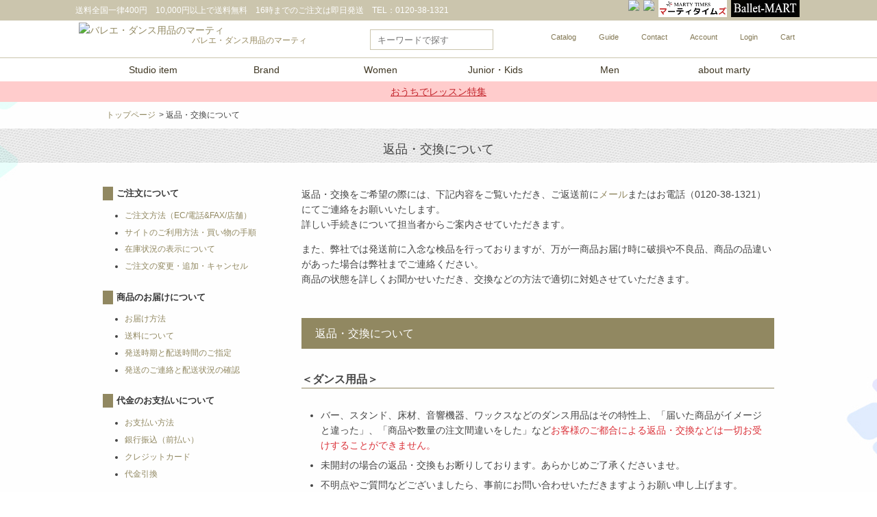

--- FILE ---
content_type: text/html; charset=UTF-8
request_url: https://www.marty.co.jp/blog/usersguide_07_01/
body_size: 13129
content:
<!doctype html>
<html>
<head>
	<meta charset="utf-8">
	<meta name="viewport" content="width=device-width, initial-scale=1.0">
	
		
	<meta name="keywords" content="バー,スタンド,リノリウム,レオタード,店,ショップ,ネット,通販,買い物,ガイド,ショッピング,返品,交換,バレエ,ダンス,用品,マーティ,レオタード,ウェア,バー,スタンド,リノリウム,オンライン,ショップ,バレエレッスン,大人バレエ,日本製,Japan,ネット通販,メーカー,ブランド,marty,360度,美しい,美しく,360°,">
	<meta name="description" content="バレエ・ダンス用品メーカーのマーティ株式会社・返品・交換についてのページです。">
	<meta name="viewport" content="width=device-width, initial-scale=1.0">
	<meta name="author" content="MARTY CORPORATION." />
	<meta name="format-detection" content="telephone=no" />

	<meta property="og:title" content="バレエ・ダンス用品のマーティ株式会社 - MARTY -" />
	<meta property="og:type" content="website" />
	<meta property="og:image" content="https://www.marty.co.jp/pic-labo/head_logo2.png" />
	<meta property="og:url" content="https://www.marty.co.jp/" />
	<meta property="og:site_name" content="バレエ・ダンス用品のマーティ株式会社 - MARTY -" />
	<meta property="og:description" content="バレエ・ダンス用品メーカーのマーティ株式会社・返品・交換についてのページです。" />
	
	<link rel="shortcut icon" href="https://www.marty.co.jp/blog/wp-content/themes/martyecsite/images/favicon.ico" />

<!-- スタイルシート -->
	<link href="https://www.marty.co.jp/blog/wp-content/themes/martyecsite/css/common.css" rel="stylesheet" type="text/css">
	<link href="https://www.marty.co.jp/blog/wp-content/themes/martyecsite/css/slider-pro.min.css" rel="stylesheet" type="text/css">
	<link href="https://www.marty.co.jp/blog/wp-content/themes/martyecsite/css/meanmenu.css" rel="stylesheet" type="text/css">
	<link href="https://www.marty.co.jp/blog/wp-content/themes/martyecsite/css/layout_pc.css" rel="stylesheet" type="text/css">
	<link href="https://www.marty.co.jp/blog/wp-content/themes/martyecsite/css/layout_sp.css" rel="stylesheet" type="text/css">
	
	<link href="https://www.marty.co.jp/blog/wp-content/themes/martyecsite/css/page.css" rel="stylesheet" type="text/css">

	<link href="https://www.marty.co.jp/blog/wp-content/themes/martyecsite/style.css" rel="stylesheet" type="text/css">

<!-- スクリプト -->
	<title>返品・交換について &#8211; バレエ・ダンス用品のマーティ株式会社 &#8211; MARTY &#8211;</title>
<link rel='dns-prefetch' href='//www.marty.co.jp' />
<link rel='dns-prefetch' href='//s.w.org' />
		<script type="text/javascript">
			window._wpemojiSettings = {"baseUrl":"https:\/\/s.w.org\/images\/core\/emoji\/12.0.0-1\/72x72\/","ext":".png","svgUrl":"https:\/\/s.w.org\/images\/core\/emoji\/12.0.0-1\/svg\/","svgExt":".svg","source":{"concatemoji":"https:\/\/www.marty.co.jp\/blog\/wp-includes\/js\/wp-emoji-release.min.js?ver=5.2.21"}};
			!function(e,a,t){var n,r,o,i=a.createElement("canvas"),p=i.getContext&&i.getContext("2d");function s(e,t){var a=String.fromCharCode;p.clearRect(0,0,i.width,i.height),p.fillText(a.apply(this,e),0,0);e=i.toDataURL();return p.clearRect(0,0,i.width,i.height),p.fillText(a.apply(this,t),0,0),e===i.toDataURL()}function c(e){var t=a.createElement("script");t.src=e,t.defer=t.type="text/javascript",a.getElementsByTagName("head")[0].appendChild(t)}for(o=Array("flag","emoji"),t.supports={everything:!0,everythingExceptFlag:!0},r=0;r<o.length;r++)t.supports[o[r]]=function(e){if(!p||!p.fillText)return!1;switch(p.textBaseline="top",p.font="600 32px Arial",e){case"flag":return s([55356,56826,55356,56819],[55356,56826,8203,55356,56819])?!1:!s([55356,57332,56128,56423,56128,56418,56128,56421,56128,56430,56128,56423,56128,56447],[55356,57332,8203,56128,56423,8203,56128,56418,8203,56128,56421,8203,56128,56430,8203,56128,56423,8203,56128,56447]);case"emoji":return!s([55357,56424,55356,57342,8205,55358,56605,8205,55357,56424,55356,57340],[55357,56424,55356,57342,8203,55358,56605,8203,55357,56424,55356,57340])}return!1}(o[r]),t.supports.everything=t.supports.everything&&t.supports[o[r]],"flag"!==o[r]&&(t.supports.everythingExceptFlag=t.supports.everythingExceptFlag&&t.supports[o[r]]);t.supports.everythingExceptFlag=t.supports.everythingExceptFlag&&!t.supports.flag,t.DOMReady=!1,t.readyCallback=function(){t.DOMReady=!0},t.supports.everything||(n=function(){t.readyCallback()},a.addEventListener?(a.addEventListener("DOMContentLoaded",n,!1),e.addEventListener("load",n,!1)):(e.attachEvent("onload",n),a.attachEvent("onreadystatechange",function(){"complete"===a.readyState&&t.readyCallback()})),(n=t.source||{}).concatemoji?c(n.concatemoji):n.wpemoji&&n.twemoji&&(c(n.twemoji),c(n.wpemoji)))}(window,document,window._wpemojiSettings);
		</script>
		<style type="text/css">
img.wp-smiley,
img.emoji {
	display: inline !important;
	border: none !important;
	box-shadow: none !important;
	height: 1em !important;
	width: 1em !important;
	margin: 0 .07em !important;
	vertical-align: -0.1em !important;
	background: none !important;
	padding: 0 !important;
}
</style>
	<link rel='stylesheet' id='wp-block-library-css'  href='https://www.marty.co.jp/blog/wp-includes/css/dist/block-library/style.min.css?ver=5.2.21' type='text/css' media='all' />
<link rel='stylesheet' id='wp-pagenavi-css'  href='https://www.marty.co.jp/blog/wp-content/plugins/wp-pagenavi/pagenavi-css.css?ver=2.70' type='text/css' media='all' />
<script type='text/javascript' src='https://www.marty.co.jp/blog/wp-includes/js/jquery/jquery.js?ver=1.12.4-wp'></script>
<script type='text/javascript' src='https://www.marty.co.jp/blog/wp-includes/js/jquery/jquery-migrate.min.js?ver=1.4.1'></script>
<script type='text/javascript' src='https://www.marty.co.jp/blog/wp-content/themes/martyecsite/js/jquery.dropdown.js?ver=5.2.21'></script>
<script type='text/javascript' src='https://www.marty.co.jp/blog/wp-content/themes/martyecsite/js/jquery.sliderPro.js?ver=5.2.21'></script>
<script type='text/javascript' src='https://www.marty.co.jp/blog/wp-content/themes/martyecsite/js/jquery.meanmenu.js?ver=5.2.21'></script>
<script type='text/javascript' src='https://www.marty.co.jp/blog/wp-content/themes/martyecsite/js/script.js?ver=5.2.21'></script>
<link rel='https://api.w.org/' href='https://www.marty.co.jp/blog/wp-json/' />
<link rel="EditURI" type="application/rsd+xml" title="RSD" href="https://www.marty.co.jp/blog/xmlrpc.php?rsd" />
<link rel="wlwmanifest" type="application/wlwmanifest+xml" href="https://www.marty.co.jp/blog/wp-includes/wlwmanifest.xml" /> 
<meta name="generator" content="WordPress 5.2.21" />
<link rel="canonical" href="https://www.marty.co.jp/blog/usersguide_07_01/" />
<link rel='shortlink' href='https://www.marty.co.jp/blog/?p=2198' />
<link rel="alternate" type="application/json+oembed" href="https://www.marty.co.jp/blog/wp-json/oembed/1.0/embed?url=https%3A%2F%2Fwww.marty.co.jp%2Fblog%2Fusersguide_07_01%2F" />
<link rel="alternate" type="text/xml+oembed" href="https://www.marty.co.jp/blog/wp-json/oembed/1.0/embed?url=https%3A%2F%2Fwww.marty.co.jp%2Fblog%2Fusersguide_07_01%2F&#038;format=xml" />

<!-- Googleアナリティクス -->
<script>
  (function(i,s,o,g,r,a,m){i['GoogleAnalyticsObject']=r;i[r]=i[r]||function(){
  (i[r].q=i[r].q||[]).push(arguments)},i[r].l=1*new Date();a=s.createElement(o),
  m=s.getElementsByTagName(o)[0];a.async=1;a.src=g;m.parentNode.insertBefore(a,m)
  })(window,document,'script','https://www.google-analytics.com/analytics.js','ga');

  ga('create', 'UA-89491203-1', 'auto');
  ga('send', 'pageview');

</script>
</head>

<body class="page-template page-template-page-usersguide page-template-page-usersguide-php page page-id-2198">
<!-- ヘッダー -->
<div class="ctm_header">

<div class="headbar">
<div class="wrap">
<p class="ship">送料全国一律400円　10,000円以上で送料無料<span>　16時までのご注文は即日発送　TEL：0120-38-1321</span></p>
<div class="translate">
<div id="google_translate_element"></div><script type="text/javascript">
function googleTranslateElementInit() {
  new google.translate.TranslateElement({pageLanguage: 'ja', layout: google.translate.TranslateElement.InlineLayout.SIMPLE}, 'google_translate_element');
}
</script><script type="text/javascript" src="//translate.google.com/translate_a/element.js?cb=googleTranslateElementInit"></script>
</div>
<div class="sns_btn">
<ul>
<li><a href="https://www.instagram.com/marty_dancewear/" target="_blank"><img src="https://kanri9.shopserve.jp/vol1blog/m/martynet.by.shopserve.jp/docs/pic-labo/head_icon_insta.png" alt="instagram"></a></li>
<li><a href="https://www.facebook.com/martyCorp/" target="_blank"><img src="https://kanri9.shopserve.jp/vol1blog/m/martynet.by.shopserve.jp/docs/pic-labo/head_icon_facebook.png" alt="facebook"></a></li>
<!--<li><a href="https://twitter.com/MARTY_CORP/" target="_blank"><img src="https://kanri9.shopserve.jp/vol1blog/m/martynet.by.shopserve.jp/docs/pic-labo/head_icon_twitter.png" alt="twitter"></a></li>-->
</ul>
</div>

	<div class="sns_btn">
<ul>
<li><a href="https://www.marty-times.com/" target="_blank"><img src="https://www.marty.co.jp/pic-labo/limg/marty-times_rogo1.png" alt="マーティタイムズ" width="100" height="25"></a></li>
</ul>
</div>

<div class="sns_btn">
<ul>
<li><a href="https://ballet-mart.com/" target="_blank"><img src="https://www.marty.co.jp/pic-labo/ballet_mart.JPG" alt="バレエマート" width="100" height="25"></a></li>
</ul>
</div>
	
</div>
</div>

<div class="head_contents">
<div class="wrap">

<h1 class="catch">バレエ・ダンス用品のマーティ</h1>

<div class="logo"><a href="/"><img src="https://kanri9.shopserve.jp/vol1blog/m/martynet.by.shopserve.jp/docs/pic-labo/head_logo2.png" alt="バレエ・ダンス用品のマーティ"></a></div>


<div class="searchbox">
<form method="get" action="/SHOP/list.php" style="margin:0;">
<input type="text" name="Search" class="keyword" placeholder="キーワードで探す">
<button></button>
</form>
</div>


<div class="hnav">
<ul>
<li><a href="https://ssl.shopserve.jp/martynet.by/enq/enquete.cgi?PAGE=3&SHOPURL=" target="_blank">Catalog</a></li>
<li><a href="/blog/usersguide/">Guide</a></li>
<li><a href="https://ssl.shopserve.jp/martynet.by/enq/enquete.cgi" target="_blank">Contact</a></li>
<li><a href="https://cart9.shopserve.jp/martynet.by/newmem.php" target="_blank">Account</a></li>
<li><a href="https://cart9.shopserve.jp/martynet.by/login.cgi" target="_blank">Login</a></li>
<li><a href="https://cart9.shopserve.jp/martynet.by/cart.php">Cart</a></li>
</ul>
</div>

</div>


</div>


<div class="gnav">
<ul>
<li class="mega-menu"><a href="/SHOP/261298/list.html">Studio item</a>
    <div class="menu">
    <ul class="headmenu1">
      <li><a href="/SHOP/261298/261299/list.html">スタジオ用バースタンド</a></li>
      <li><a href="/SHOP/261298/261300/list.html">家庭用バースタンド</a></li>
      <li><a href="/SHOP/261298/261301/list.html">バレエバー</a></li>
      <li><a href="/SHOP/261298/261302/list.html">バレエ用リノリウム</a></li>
      <li><a href="/SHOP/261298/261303/list.html">ダンス用リノリウム</a></li>
      <li><a href="/SHOP/261298/261304/list.html">バレエ用ワックス</a></li>
      <li><a href="/SHOP/261298/261305/list.html">社交ダンス用ワックス</a></li>
      <li><a href="/SHOP/261298/261306/list.html">ダンスミラー</a></li>
      <li><a href="/SHOP/261298/261307/list.html">スタジオ用音響機器・CD・DVD</a></li>
      <li><a href="/SHOP/261298/261308/list.html">ストレッチ・トレーニンググッズ</a></li>
    </ul>
    </div>
</li>

<li class="mega-menu"><a href="#">Brand</a>
    <div class="menu">
    <ul class="headmenu1">
        <li><a href="/SHOP/261405/261406/list.html">マーティ</a></li>
        <li><a href="/SHOP/261405/261407/list.html">マーティ　1stline</a></li>
        <li><a href="/SHOP/261405/261408/list.html">マーティ　2ndline</a></li>
        <li><a href="/SHOP/261405/261409/list.html">マーティ　3rdline</a></li>
        <li><a href="/SHOP/261405/261410/list.html">カペジオ</a></li>
        <li><a href="/SHOP/261405/261411/list.html">ブロック</a></li>
    </ul>
    </div>
</li>

<li class="mega-menu"><a href="/SHOP/261309/list.html">Women</a>
    <div class="menu">
    <ul class="headmenu1">
        <li><a href="/SHOP/261309/261310/list.html">レオタード</a></li>
        <li><a href="/SHOP/261309/261311/list.html">トップス</a></li>
        <li><a href="/SHOP/261309/261312/list.html">ボトムス</a></li>
        <li><a href="/SHOP/261309/261313/list.html">タイツ・レッグウェア</a></li>
        <li><a href="/SHOP/261309/261314/list.html">ウォームアップ・サウナ</a></li>
        <li><a href="/SHOP/261309/261315/list.html">アンダーウェア</a></li>
        <li><a href="/SHOP/261309/261316/list.html">トゥシューズ</a></li>
        <li><a href="/SHOP/261309/261317/list.html">バレエシューズ</a></li>
        <li><a href="/SHOP/261309/261318/list.html">ジャズシューズ</a></li>
        <li><a href="/SHOP/261309/261319/list.html">シューズグッズ</a></li>
        <li><a href="/SHOP/261309/261320/list.html">レッスングッズ</a></li>
    </ul>
    </div>
</li>

<li class="mega-menu"><a href="/SHOP/261321/list.html">Junior・Kids</a>
    <div class="menu">
    <ul class="headmenu1">
        <li><a href="/SHOP/261321/261322/list.html">レオタード</a></li>
        <li><a href="/SHOP/261321/261323/list.html">トップス</a></li>
        <li><a href="/SHOP/261321/261324/list.html">ボトムス</a></li>
        <li><a href="/SHOP/261321/261325/list.html">タイツ・レッグウェア</a></li>
        <li><a href="/SHOP/261321/261326/list.html">ウォームアップ</a></li>
        <li><a href="/SHOP/261321/261327/list.html">トゥシューズ</a></li>
        <li><a href="/SHOP/261321/261328/list.html">バレエシューズ</a></li>
        <li><a href="/SHOP/261321/261329/list.html">シューズグッズ</a></li>
        <li><a href="/SHOP/261321/261330/list.html">レッスングッズ</a></li>
    </ul>
    </div>
</li>

<li class="mega-menu"><a href="/SHOP/261331/list.html">Men</a>
    <div class="menu">
    <ul class="headmenu1">
        <li><a href="/SHOP/261331/261332/list.html">トップス</a></li>
        <li><a href="/SHOP/261331/261333/list.html">ボトムス</a></li>
        <li><a href="/SHOP/261331/261334/list.html">アンダーウェア</a></li>
        <li><a href="/SHOP/261331/261335/list.html">タイツ・レッグウェア</a></li>
        <li><a href="/SHOP/261331/261336/list.html">バレエシューズ</a></li>
        <li><a href="/SHOP/261331/261337/list.html">レッスングッズ</a></li>
    </ul>
    </div>
</li>

<li class="mega-menu"><a href="#">about marty</a>
    <div class="menu">
    <ul class="headmenu1">
        <li><a href="/blog/g_dancelife_partner/">ダンスライフパートナー</a></li>
        <li><a href="/blog/g_bland_concept">ブランドコンセプト</a></li>
        <li><a href="/blog/everyday-support/">Everyday Support</a></li>
        <li><a href="/blog/delivery_charge_service/">配送料サービス</a></li>
        <li><a href="/blog/everyday-showroom/">Everyday Showroom</a></li>
        <li><a href="/blog/studio_class_support/">教室運営サポート</a></li>
        <li><a href="/blog/dance_life_lesson/">バレエスタジオの運営</a></li>
        <li><a href="/blog/studio_space/">スタジオ空間作り</a></li>
        <li><a href="/blog/recruit_staff_monitor/">スタッフ・アイデア募集</a></li>
        <li><a href="https://www.marty.co.jp/blog/balletdancer-introduce/">ダンサー・講師紹介</a></li>
		<li><a href="https://www.marty.co.jp/blog/stagesponsor/">舞台イベント企画・協賛</a></li>
		<li><a href="https://www.marty.co.jp/blog/mediasite/">メディア事業</a></li>
		<li><a href="https://www.marty.co.jp/blog/estimates/">見積や商品仕様のご相談サービス</a></li>
		<li><a href="https://www.marty.co.jp/blog/collaboration/">地域社会との協力・連携</a></li>
        <li><a href="https://www.marty.co.jp/blog/about/">会社概要</a></li>
        <!--<li><a href="https://www.marty.co.jp/marty_line_vol10/">marty Line vol.10</a></li>-->
   </ul>
    </div>
</li>
</ul>
</div>

<div id="toggle"><a href="javascript:void(0);" id="menuTrigger"></a></div>
<div id="smp_cartbtn"><a href="https://cart9.shopserve.jp/-/marty.co.jp/smp_cart.php"></a></div>
<div id="smp_favoritebtn"><a href="https://cart9.shopserve.jp/-/marty.co.jp/smp_wishlist.php"></a></div>


</div>
<!--//.ctm_header-->

<div class="header_spacer"></div>
<div class="campaign_text"><a href="https://www.marty.co.jp/SHOP/329467/list.html">おうちでレッスン特集</a></div>




<!-- パンくず -->
	<div class="breadcrumb clearfix">
		<ul>
		<!-- level1 -->
						<li><a href="https://www.marty.co.jp/blog/">トップページ</a></li>
						
		<!-- level2 -->
						
		<!-- level3 -->
					
		<!-- level4 -->
			
						<li>&gt 返品・交換について</li>
					</ul>
	</div>
<!-- パンくずend -->

	<!-- タイトル -->
		<h2 class="usersguide">返品・交換について</h2>
<!-- タイトルend -->
	
	<div id="Single-frame" class="clearfix">
		<div class="contents_box clearfix">
		<div class="right-column clearfix">
		<p>返品・交換をご希望の際には、下記内容をご覧いただき、ご返送前に<a href="https://ssl.shopserve.jp/martynet.by/enq/enquete.cgi" target="_blank">メール</a>またはお電話（0120-38-1321）にてご連絡をお願いいたします。<br>
詳しい手続きについて担当者からご案内させていただきます。</p>
<p>また、弊社では発送前に入念な検品を行っておりますが、万が一商品お届け時に破損や不良品、商品の品違いがあった場合は弊社までご連絡ください。<br>
商品の状態を詳しくお聞かせいただき、交換などの方法で適切に対処させていただきます。</p>

<div id="sec_01">
<h3>返品・交換について</h3>
<h4>＜ダンス用品＞</h4>
<ul>
	<li>バー、スタンド、床材、音響機器、ワックスなどのダンス用品はその特性上、「届いた商品がイメージと違った」、「商品や数量の注文間違いをした」など<sapn class="red">お客様のご都合による返品・交換などは一切お受けすることができません。</sapn></li>
	<li>未開封の場合の返品・交換もお断りしております。あらかじめご了承くださいませ。</li>
	<li>不明点やご質問などございましたら、事前にお問い合わせいただきますようお願い申し上げます。</li>
</ul>
<h4>＜ダンスウェア＞</h4>
<ul>
	<li>レオタード、ウェア、その他の衣料関連グッズは、商品のお届けから７日以内に当社にご連絡ください。</li>
	<li class="red">ご返送前に必ず弊社宛にご連絡ください。</li>
	<li>未使用・未洗濯の場合のみ、受付致します。</li>
	<li>タイツ・レギンス・トレンカ・ソックス類・CDは未開封の場合に限ります。</li>
	<li>返品・交換時の送料・返金時の振込手数料はお客様にご負担いただきます。また返品率が高い方のご返品はご遠慮することがあります。</li>
</ul>
</div>

<div id="sec_02">
<h3>返品・交換を承れない場合</h3>
<p>送付時と状態が異なっている商品や以下の場合には、返品・交換はできません。</p>
<ul>
<li>一度ご使用になられた商品</li>
<li>お客様のもとでタグを切られた商品、キズや汚れが生じた商品</li>
<li>たばこや香水などのにおいが付着した商品</li>
<li>お直し・洗濯・クリーニングを行った商品</li>
<li>商品到着後1週間以上経過した商品</li>
<li>オーダー商品</li>
</ul>
</div>

<div id="sec_03">
<h3>返品後のご返金について</h3>
<p>返品処理完了後、10日以内を目処にご指定の口座に返金いたします。<br /> 尚、ご返金の際の振込手数料はお客様負担となります。予めご了承ください。<br />
詳しい返金の手順につきましては、返品ご希望のご連絡をいただいた際に担当者からご説明させていただきます。</p>
</div>

<h3>その他返品・交換に関する注意事項</h3>
<ul>
<li>交換をご希望の商品が在庫切れの場合は、ご返品とさせていただきます。</li>
<li>別商品との交換は受け付けておりません。<br />（同じ商品の色違い、サイズ違いなどのみ交換可能です）</li>
<li>各フェア対象商品につきましては、特別価格での提供となるため、返品・交換をお受付することができません。</li>
<li>返品が完了した商品を再送することはできません。</li>
<li>店舗にてお買上いただいた商品の返品・交換は、ご購入いただいた店舗に直接お問い合わせください。</li>
</ul>		</div>
		
		<div class="guide_menu clearfix">
			<h3>ご注文について</h3>
			<ul>
				<li><a href="../usersguide_04_01/">ご注文方法（EC/電話&FAX/店舗）</a></li>
    			<li><a href="../usersguide_04_02/">サイトのご利用方法・買い物の手順</a></li>
    			<li><a href="../usersguide_04_03/">在庫状況の表示について</a></li>
    			<li><a href="../usersguide_04_04/">ご注文の変更・追加・キャンセル</a></li>
			</ul>

			<h3>商品のお届けについて</h3>
            <ul>
				<li><a href="../usersguide_05_01/#sec_01">お届け方法</a></li>
    			<li><a href="../usersguide_05_01/#sec_02">送料について</a></li>
    			<li><a href="../usersguide_05_02/">発送時期と配送時間のご指定</a></li>
    			<li><a href="../usersguide_05_03/">発送のご連絡と配送状況の確認</a></li>
			</ul>
                    
			<h3>代金のお支払いについて</h3>
			<ul>
				<li><a href="../usersguide_06_01/">お支払い方法</a></li>
    			<li><a href="../usersguide_06_01/#sec_01">銀行振込（前払い）</a></li>
    			<li><a href="../usersguide_06_01/#sec_02">クレジットカード</a></li>
    			<li><a href="../usersguide_06_01/#sec_03">代金引換</a></li>
			</ul>

			<h3>会員登録について</h3>
			<ul>
				<li><a href="../usersguide_02_01/">会員登録とは</a></li>
				<li><a href="../usersguide_02_02/">ポイントサービス</a></li>
				<li><a href="../usersguide_02_03/">メールマガジン</a></li>
			</ul>

			<h3>商品について</h3>
			<ul>
				<li><a href="../usersguide_03_01/">商品の探し方</a></li>
				<li><a href="../usersguide_03_02/">商品詳細ページについて</a></li>
				<li><a href="../usersguide_03_03/">商品のサイズ表記</a></li>
			</ul>

			<h3>返品交換について</h3>
            <ul>
				<li><a href="../usersguide_07_01/">返品交換の手順</a></li>
    			<li><a href="../usersguide_07_01/#sec_01">返品・交換時の送料について</a></li>
    			<li><a href="../usersguide_07_01/#sec_02">返品・交換を承れない場合</a></li>
    			<li><a href="../usersguide_07_01/#sec_03">返品後のご返金について</a></li>
			</ul>
			
			<h3>当サイトについて</h3>
			<ul>
				<li><a href="../usersguide_01_01/">マーティショッピングサイトについて</a></li>
				<li><a href="../usersguide_01_02/">ご利用環境</a></li>
				<li><a href="../usersguide_01_03/">プライバシーポリシー</a></li>
				<li><a href="../usersguide_01_04/">特定商取引法に基づく表示</a></li>
			</ul>
 		</div>
		</div>
	    
	<div class="guide_footer clearfix">
	<a href="https://www.marty.co.jp/blog/models/" class="noline"><img src="https://www.marty.co.jp/blog/wp-content/themes/martyecsite/images/usersguide/guide_model.jpg" alt="モデル紹介/マーティのモデルを務めてくださっているダンサーの方々をご紹介します。" /></a>
	
	<a href="https://www.marty.co.jp/blog/beginner/" class="noline"><img src="https://www.marty.co.jp/blog/wp-content/themes/martyecsite/images/usersguide/guide_beginner.jpg" alt="初めての方はこちら/サイトの基本的なご利用方法についてご紹介します。" /></a>
    
	<a href="https://ssl.shopserve.jp/martynet.by/enq/enquete.cgi" target="_blank" class="noline"><img src="https://www.marty.co.jp/blog/wp-content/themes/martyecsite/images/usersguide/guide_form.jpg" alt="お問い合わせフォーム" /></a>
	</div>
	
	<a href="http://www.hirokoji.co.jp/" target="_blank" class="noline"><img src="https://www.marty.co.jp/blog/wp-content/themes/martyecsite/images/usersguide/guide_hirokoji.jpg" alt="バレエ・ダンススタジオ工事なら広小路へ。全国どこでもお見積もり無料！"/></a>
	</div>

﻿<div class="ctm_footer">

<div class="wrap">

<div class="col5">
<div class="sec">
<h4>ブランド</h4>
<ul>
<li><a href="/SHOP/261405/261406/list.html">マーティ</a></li>
<li><a href="/SHOP/261405/261407/list.html">マーティ　1stline</a></li>
<li><a href="/SHOP/261405/261408/list.html">マーティ　2ndline</a></li>
<li><a href="/SHOP/261405/261409/list.html">マーティ　3rdline</a></li>
<li><a href="/SHOP/261405/261410/list.html">カペジオ</a></li>
<li><a href="/SHOP/261405/261411/list.html">ブロック</a></li>
</ul>
</div>
</div>


<div class="col5">
<div class="sec">
<h4>バレエ・ダンス用品</h4>
<ul>
<li><a href="/SHOP/261298/261299/list.html">スタジオ用バースタンド</a></li>
<li><a href="/SHOP/261298/261300/list.html">家庭用バースタンド</a></li>
<li><a href="/SHOP/261298/261301/list.html">バレエバー</a></li>
<li><a href="/SHOP/261298/261302/list.html">バレエ用リノリウム</a></li>
<li><a href="/SHOP/261298/261303/list.html">ダンス用リノリウム</a></li>
</ul>
</div>
</div>


<div class="col5">
<div class="sec">
<h4>&nbsp;</h4>
<ul>
<li><a href="/SHOP/261298/261304/list.html">バレエ用ワックス</a></li>
<li><a href="/SHOP/261298/261305/list.html">社交ダンス用ワックス</a></li>
<li><a href="/SHOP/261298/261306/list.html">ダンスミラー</a></li>
<li><a href="/SHOP/261298/261307/list.html">スタジオ用音響機器</a></li>
<li><a href="/SHOP/261298/261308/list.html">ストレッチ・トレーニング</a></li>
</ul>
</div>
</div>

<div class="col5">
<div class="sec">
<h4>サイズ</h4>
<ul>
<li><a href="/SHOP/261309/list.html">レディース</a></li>
<li><a href="/SHOP/261321/list.html">ジュニア(130～150)</a></li>
<li><a href="/SHOP/261321/list.html">キッズ(110～120)</a></li>
<li><a href="/SHOP/261331/list.html">メンズ</a></li>
</ul>
</div>
</div>

<div class="col5">
<div class="sec">
<h4>ファッションライン</h4>
<ul>
<li><a href="/SHOP/261367/list.html">レオタード</a></li>
<li><a href="/SHOP/261371/list.html">トップス</a></li>
<li><a href="/SHOP/261375/list.html">ボトムス</a></li>
<li><a href="/SHOP/261380/list.html">レッグウェア</a></li>
<li><a href="/SHOP/261387/list.html">ウォームアップ</a></li>
<li><a href="/SHOP/261398/list.html">レッスングッズ</a></li>
<li><a href="/SHOP/261392/list.html">バレエシューズ</a></li>
<li><a href="/SHOP/261391/list.html">トゥシューズ</a></li>
</ul>
</div>
</div>


</div>


<div class="wrap">

<div class="col3">
<div class="sec">
<dl class="accordion2">
<dt><h4>お支払い方法</h4></dt>
<dd>
次の方法をご利用いただけます。<br>
・クレジット(VISA/MASTER/JCB/AMEX/Diners）<br>
<img src="https://kanri9.shopserve.jp/vol1blog/m/martynet.by.shopserve.jp/docs/pic-labo/footer_credit.png" style="margin-top:10px;"><br>
・銀行振込<br>
・代金引換<br>
<table border="0" cellpadding="0" cellspacing="0">
  <tr>
    <th>商品合計金額</th>
    <th>手数料</th>
    </tr>
  <tr>
    <td>1万円未満</td>
    <td>330円</td>
  </tr>
  <tr>
    <td>1万円以上～3万円未満</td>
    <td>440円</td>
  </tr>
  <tr>
    <td>3万円以上～10万円未満</td>
    <td>660円</td>
  </tr>
</table>
</dd>
</dl>
</div>

	
<div class="sec">
<dl class="accordion2">
<dt><h4>特定商取引法に基づく表記</h4></dt>
<dd>
<ul>
<li><a href="https://www.marty.co.jp/blog/usersguide_01_04/">特定商取引法に基づく表記について</a></li> 
</ul>
</dd>
</dl>
</div>

<div class="sec">
<dl class="accordion2">
<dt><h4>マーティグループの新サービス</h4></dt>
<dd>
<ul>
<li><a href="https://www.studiomarty-online.com/"target="_blank">オンラインレッスン</a></li>
<li><a href="https://ballet-mart.com/"target="_blank">バレエマート</a></li>
<li><a href="https://www.marty-times.com/"target="_blank">マーティタイムズ</a></li> 
<li><a href="https://www.ballet-week.com/"target="_blank">バレエウィーク</a></li>
<li><a href="https://www.ballet-career.com/"target="_blank">バレエキャリア</a></li>
<li><a href="https://www.ballet-paspo.com/"target="_blank">バレエパスポ</a></li>
<li><a href="https://www.studiomarty-balletschool.com/"target="_blank">マーティこどもバレエスクール</a></li>
<li><a href="https://www.marty-balletschool.com/"target="_blank">マーティバレエスクール選抜コース</a></li>
<li><a href="https://www.marty-balletdancers.com/"target="_blank">マーティバレエダンサーズ</a></li>
</ul>
</dd>
</dl>
</div>


<div class="sec">
<dl class="accordion2">
<dt><h4>ダンススクール</h4></dt>
<dd>
<ul>
<li><a href="https://www.cheermarty-osaka-honmachi.com/"target="_blank">チアダンススクール「GEMPLANETS」</a></li>
</ul>
</dd>
</dl>
</div>

<div class="sec">
<dl class="accordion2">
<dt><h4>ピアノ教室</h4></dt>
<dd>
<ul>
<li><a href="https://www.marty-pianoschool.com/"target="_blank">マーティピアノ教室</a></li>
</ul>
</dd>
</dl>
</div>
	
</div>


<div class="col3">
<div class="sec">
<dl class="accordion2">
<dt><h4>お届けについて</h4></dt>
<dd>
・全国一律400円<br>
1回のご注文で商品の合計金額が10,000円以上の場合は送料無料<br>
※リノリウムのご注文は、合計金額に関わらず1巻￥2,700となります。<br>
・毎日16時までのご注文は即日発送(一部商品を除く)※銀行振込はご入金後の発送となります。
</dd>
</dl>
</div>

<div class="sec">
<dl class="accordion2">
<dt><h4>店舗情報について</h4></dt>
<dd>
<ul>
<li><a href="https://www.marty.co.jp/blog/shop_osaka/"target="_blank">マーティ大阪</a></li> 
<li><a href="https://www.studiomarty.co.jp"target="_blank">スタジオマーティ新横浜</a></li>
<li><a href="https://www.studiomarty.co.jp/tokyo-mitakeio/"target="_blank">スタジオマーティ東京三田慶応</a></li>
<li><a href="https://www.studiomarty.co.jp/osaka-honmachi/"target="_blank">スタジオマーティ大阪本町</a></li>
<li><a href="https://www.studiomarty.co.jp/komazawadaigaku/"target="_blank">スタジオマーティ駒沢大学</a></li> 
<li><a href="https://www.studiomarty.co.jp/yokohama-tanmachi/"target="_blank">スタジオマーティ横浜反町</a></li>

<li><a href="https://www.studiomarty-osaka-umedahigashi.com/"target="_blank">梅田東バレエスクール</a></li>
<li><a href="https://www.studiomarty-osaka-tennoji.com/"target="_blank">天王寺バレエスクール</a></li>
<li><a href="https://www.studiomarty-osaka-umeda.com/"target="_blank">大阪梅田バレエスタジオ</a></li>
<li><a href="https://www.studiomarty-osaka-tenmabashi.com/"target="_blank">天満橋バレエスクール</a></li>
<li><a href="https://www.studiomarty-osaka-ibaraki.com/"target="_blank">茨木バレエ教室</a></li>
<li><a href="https://www.studiomarty-osaka-takatsuki.com/"target="_blank">高槻バレエ教室</a></li>
<li><a href="https://www.studiomarty-osaka-sakai.com/"target="_blank">大阪堺バレエ教室</a></li>
<li><a href="https://www.studiomarty-osaka-nishihonmachi.com/"target="_blank">西本町バレエ教室</a></li>
<li><a href="https://www.studiomarty-osaka-abeno.com/"target="_blank">阿倍野バレエスクール</a></li>
<li><a href="https://www.studiomarty-osaka-toyonaka.com/"target="_blank">豊中バレエ教室</a></li>
<li><a href="https://www.studiomarty-osaka-suita.com/"target="_blank">吹田バレエ教室</a></li>
<li><a href="https://www.studiomarty-osaka-shinosaka.com/"target="_blank">新大阪バレエスクール</a></li>
<li><a href="https://www.studiomarty-osaka-shinsaibashi.com/"target="_blank">心斎橋バレエスクール</a></li>
<li><a href="https://www.studiomarty-osaka-nanba.com/"target="_blank">難波バレエ教室</a></li>
<li><a href="https://www.studiomarty-osaka-higashiosaka.com/"target="_blank">東大阪バレエ教室</a></li>
<li><a href="https://www.studiomarty-osaka-noda.com/"target="_blank">野田バレエスクール</a></li>
<li><a href="https://www.studiomarty-osaka-miyakojima.com/"target="_blank">都島バレエスクール</a></li>
<li><a href="https://www.studiomarty-osaka-kitahama.com/"target="_blank">北浜バレエスクール</a></li>
<li><a href="https://www.studiomarty-osaka-fukushima.com/"target="_blank">福島バレエ教室</a></li>
<li><a href="https://www.studiomarty-osaka-senri.com/"target="_blank">千里バレエスクール</a></li>
<li><a href="https://www.studiomarty-osaka-tanimachi.com/"target="_blank">谷町バレエスクール</a></li>
<li><a href="https://www.studiomarty-osaka-toyosaki.com/"target="_blank">豊崎バレエスクール</a></li>
<li><a href="https://www.studiomarty-osaka-joto.com/"target="_blank">城東バレエ教室</a></li>
<li><a href="https://www.studiomarty-osaka-uehonmachi.com/"target="_blank">上本町バレエスクール</a></li>
<li><a href="https://www.studiomarty-hyogo-amagasaki.com/"target="_blank">尼崎バレエ教室</a></li>
<li><a href="https://www.studiomarty-hyogo-nishinomiya.com/"target="_blank">西宮バレエ教室</a></li>
<li><a href="https://www.studiomarty-hyogo-ashiya.com/"target="_blank">芦屋バレエスクール</a></li>
<li><a href="https://www.studiomarty-kobe-mikage.com/"target="_blank">御影バレエ教室</a></li>
<li><a href="https://www.studiomarty-kobe-motoyama.com/"target="_blank">本山バレエ教室</a></li>
<li><a href="https://www.studiomarty-kobe-kobe.com/"target="_blank">神戸バレエスクール</a></li>
<li><a href="https://www.studiomarty-kyoto-kyoto.com/"target="_blank">京都バレエスクール</a></li>

<li><a href="https://www.studiomarty-tokyo-shinagawaseaside.com/"target="_blank">品川シーサイドバレエスタジオ</a></li>
<li><a href="https://www.studiomarty-tokyo-shinagawa.com/"target="_blank">品川バレエスタジオ</a></li>
<li><a href="https://www.studiomarty-tokyo-shinjuku.com/"target="_blank">新宿バレエスタジオ</a></li>
<li><a href="https://www.studiomarty-tokyo-kinshicho.com/"target="_blank">錦糸町バレエスタジオ</a></li>
<li><a href="https://www.studiomarty-tokyo-tsurukawa.com/"target="_blank">鶴川バレエスタジオ</a></li>
<li><a href="https://www.studiomarty-tokyo-mitaka.com/"target="_blank">三鷹バレエスタジオ</a></li>
<li><a href="https://www.studiomarty-tokyo-tsukishima.com/"target="_blank">月島バレエスタジオ</a></li>
<li><a href="https://www.studiomarty-tokyo-tachikawa.com/"target="_blank">立川バレエスクール</a></li>
<li><a href="https://www.studiomarty-tokyo-hachioji.com/"target="_blank">八王子バレエスクール</a></li>
<li><a href="https://www.studiomarty-tokyo-machida.com/"target="_blank">町田バレエスタジオ</a></li>
<li><a href="https://www.studiomarty-tokyo-ikebukuro.com/"target="_blank">東京池袋バレエスタジオ</a></li>
<li><a href="https://www.studiomarty-tokyo-otsuka.com/"target="_blank">東京大塚バレエ教室</a></li>
<li><a href="https://www.studiomarty-tokyo-kokubunji.com/"target="_blank">国分寺バレエ教室</a></li>
<li><a href="https://www.studiomarty-tokyo-tsukiji.com/"target="_blank">築地バレエスタジオ</a></li>
<li><a href="https://www.studiomarty-tokyo-kachidoki.com/"target="_blank">勝どきバレエスタジオ</a></li>
<li><a href="https://www.studiomarty-tokyo-gotanda.com/"target="_blank">五反田バレエスタジオ</a></li>

<li><a href="https://studiomarty-yokohama.jimdofree.com/"target="_blank">横浜バレエスタジオ</a></li>
<li><a href="https://www.studiomarty-yokohama-centerminami.com/"target="_blank">センター南バレエスタジオ</a></li>
<li><a href="https://www.studiomarty-yokohama-totsuka.com/"target="_blank">戸塚バレエ・ダンス教室</a></li>
<li><a href="https://studiomarty-yokohama-kannai.jimdofree.com/"target="_blank">関内バレエスタジオ</a></li>
<li><a href="https://www.studiomarty-yokohama-nakayama.com/"target="_blank">中山バレエ教室</a></li>
<li><a href="https://www.studiomarty-kawasaki-kawasaki.com/"target="_blank">川崎バレエスタジオ</a></li>
<li><a href="https://www.studiomarty-kanagawa-sagami.com/"target="_blank">相模原バレエスクール</a></li>
<li><a href="https://www.studiomarty-kawasaki-mizonokuchi.com/"target="_blank">溝の口バレエ教室</a></li>
<li><a href="https://www.studiomarty-kawasaki-musashikosugi.com/"target="_blank">武蔵小杉ダンススタジオ</a></li>

<li><a href="https://www.studiomarty-fukuoka-tenjin.com/"target="_blank">福岡天神バレエ教室</a></li>
<li><a href="https://www.studiomarty-fukuoka-yakuin.com/"target="_blank">福岡薬院バレエ教室</a></li>
<li><a href="https://www.studiomarty-fukuoka-akasaka.com/"target="_blank">福岡赤坂バレエ教室</a></li>

</ul>
</dd>
</dl>
</div>
	
</div>


<div class="col3">
<div class="sec">
<dl class="accordion2">
<dt><h4>営業時間帯について</h4></dt>
<dd>
お電話・FAXでのご注文も承ります。<br>
※休日もしくは営業時間外にいただいたご注文は、翌営業日からの受付となります。<br>
火～金…9:00～18:00<br>
月・土・日・祝…休業日<br>
<ul>
<li style="text-align:right"><a href="/blog/wp-content/uploads/2017/09/FAX_order_201709.pdf">FAXでのご注文はこちら</a></li>
</ul>
</dd>
</dl>
</div>

<div class="sec">
<dl class="accordion2">
<dt><h4>お問い合わせについて</h4></dt>
<dd>
TEL：0120-38-1321<br>
FAX：06-6684-9452<br>
</dd>
</dl>
</div>

<div class="sec">
<dl class="accordion2">
<dt><h4>レンタルスタジオ＆スペース</h4></dt>
<dd>
<ul>
<li><a href="https://www.studio-space-osaka-honmachi.com/"target="_blank">レンタルスタジオ大阪本町</a></li>
<li><a href="https://studio-space-osaka-sakai.jimdofree.com/"target="_blank">レンタルスタジオ大阪堺</a></li>
<li><a href="https://studio-space-tokyo-kachidoki.jimdofree.com/"target="_blank">レンタルスタジオ勝どき</a></li>
<li><a href="https://studio-space-tokyo-tsukiji.jimdofree.com/"target="_blank">レンタルスタジオ築地</a></li> 
</ul>
</dd>
</dl>
</div>

<div class="sec">
<dl class="accordion2">
<dt><h4>マーティグループの舞台事業</h4></dt>
<dd>
<ul>
<li><a href="https://www.ballet-gala-concert.com/"target="_blank">バレエガラコンサート</a></li>
<li><a href="https://www.ballet-gala-concert.com/info/tokyo/"target="_blank">ガラコンサート東京</a></li>
<li><a href="https://www.ballet-gala-concert.com/info/yokohama/"target="_blank">ガラコンサート横浜</a></li>
<li><a href="https://www.ballet-gala-concert.com/info/osaka/"target="_blank">ガラコンサート大阪</a></li>
<li><a href="https://www.ballet-gala-concert.com/info/kobe/"target="_blank">ガラコンサート神戸</a></li>
<li><a href="https://www.ballet-gala-concert.com/info/kyoto/"target="_blank">ガラコンサート京都</a></li>
<li><a href="https://www.ballet-gala-concert.com/info/kawasaki/"target="_blank">ガラコンサート川崎</a></li>
<li><a href="https://www.ballet-gala-concert.com/info/saitama/"target="_blank">ガラコンサート埼玉</a></li>
<li><a href="https://www.ballet-gala-concert.com/info/chiba/"target="_blank">ガラコンサート千葉</a></li>
<li><a href="https://www.ballet-ensemble-gala-concert.com/"target="_blank">バレエアンサンブルガラコンサート</a></li>

<li><a href="https://www.ballet-pre-competition.com/"target="_blank">マーティプレバレエコンクール</a></li>
<li><a href="https://www.ballet-pre-competition.com/info/tokyo/"target="_blank">プレコンクール東京</a></li>
<li><a href="https://www.ballet-pre-competition.com/info/yokohama/"target="_blank">プレコンクール横浜</a></li>
<li><a href="https://www.ballet-pre-competition.com/info/saitama/"target="_blank">プレコンクール埼玉</a></li>
<li><a href="https://www.ballet-pre-competition.com/info/osaka/"target="_blank">プレコンクール大阪</a></li>
<li><a href="https://www.ballet-pre-competition.com/info/kyoto/"target="_blank">プレコンクール京都</a></li>
<li><a href="https://www.ballet-pre-competition.com/info/kobe/"target="_blank">プレコンクール神戸</a></li>
<li><a href="https://www.ballet-competition.com/"target="_blank">マーティバレエコンクール</a></li>
<li><a href="https://www.otona-ballet-competition.com/"target="_blank">大人バレエコンクール</a></li>
<li><a href="https://www.marty-performance.com/"target="_blank">みんなの発表会</a></li>

</ul>
</dd>
</dl>
</div>
	
</div>

</div>


<div class="sns_btn">
<ul>
<li><img src="https://www.marty.co.jp/pic-labo/timg/swan.png" alt="マーティスワン"></li>
<li><a href="https://www.instagram.com/marty_dancewear/" target="_blank"><img src="https://www.marty.co.jp/pic-labo/timg/insta2.png" alt="instagram"></a></li>
<li><a href="https://www.facebook.com/martyCorp/" target="_blank"><img src="https://www.marty.co.jp/pic-labo/timg/flogo_3.png" alt="facebook"></a></li>
<!--<li><a href="https://twitter.com/MARTY_CORP/" target="_blank"><img src="https://www.marty.co.jp/pic-labo/timg/Twitter_2.png" alt="twitter"></a></li>-->
</ul>
</div>

<div class="fnavi">
<ul>
<li><a href="/blog/beginner/">初めての方へ</a></li>
<li><a href="/blog/usersguide/">ご利用案内</a></li>
<li><a href="/blog/models/">撮影ご協力者様</a></li>
<li><a href="/blog/about/">会社概要</a></li>
<li><a href="/blog/recruit/">採用情報</a></li>
<li><a href="/blog/news/">NEWS一覧</a></li>
<li><a href="/blog/link_ballet_dance/">リンク集</a></li>
<li><a href="/blog/usersguide/">プライバシーポリシー</a></li>
<li><a href="https://ssl.shopserve.jp/martynet.by/enq/enquete.cgi" target="_blank">お問い合わせ</a></li>
</ul>
</div>


<div class="group_logo">
<ul>
<li><a href="https://www.marty.co.jp/" target="_blank"><img src="https://kanri9.shopserve.jp/vol1blog/m/martynet.by.shopserve.jp/docs/pic-labo/group_logo_marty.png" alt="マーティ株式会社"></a></li>
<li><a href="http://www.hirokoji.co.jp/" target="_blank"><img src="https://kanri9.shopserve.jp/vol1blog/m/martynet.by.shopserve.jp/docs/pic-labo/group_logo_hirokoji.png" alt="株式会社広小路"></a></li>
<li><a href="http://www.studiomarty.co.jp/" target="_blank"><img src="https://kanri9.shopserve.jp/vol1blog/m/martynet.by.shopserve.jp/docs/pic-labo/group_logo_studiomarty.png" alt="スタジオマーティ"></a></li>
<li><a href="https://www.ballet-gala-concert.com/" target="_blank"><img src="https://www.marty.co.jp/pic-labo/Gala_logo_hooter.png" alt="スタジオマーティ"></a></li>
</ul>
</div>

<div class="copyright">Copyright(c) marty Corp. All Rights Reserved.</div>
</div>



<div id="slideMenu" style="display:none">
<div class="closebtn"><a href="javascript:void(0);" id="menuTrigger"></a></div>
<div class="innerbox">

<div class="slidehead">
<div class="logo"><a href="https://www.marty.co.jp/smp/"><img src="https://kanri9.shopserve.jp/vol1blog/m/martynet.by.shopserve.jp/docs/pic-labo/head_logo.png" alt="バレエ・ダンス用品のマーティ"></a></div>

<div class="sns_btn">
<ul>
<li><a href="https://www.instagram.com/marty_dancewear/"><img src="https://kanri9.shopserve.jp/vol1blog/m/martynet.by.shopserve.jp/docs/pic-labo/smp_icon_instagram.png" width="35" height="35"></a></li>
<li><a href="https://www.facebook.com/martyCorp/"><img src="https://kanri9.shopserve.jp/vol1blog/m/martynet.by.shopserve.jp/docs/pic-labo/smp_icon_facebook.png" width="35" height="35"></a></li>
<!--<li><a href="https://twitter.com/MARTY_CORP/"><img src="https://kanri9.shopserve.jp/vol1blog/m/martynet.by.shopserve.jp/docs/pic-labo/smp_icon_twitter.png" width="35" height="35"></a></li>-->
</ul>
</div>
</div>

<div class="searchbox">
<form method="GET" action="https://www.marty.co.jp/smp/list.php">
<input type="text" name="search" value="" placeholder="Search">
<input type="hidden" name="type" value="search">
<button></button>
</form>

<div class="detailsearchbtn">
<a href="https://www.marty.co.jp/smp/freepage_detail.php?cid=0&fid=1">詳細検索はこちら</a>
</div>
</div>


<div class="category">
<ul>

<li>
<input type="checkbox" id="cat01">
<label for="cat01">アイテムから選ぶ</label>
<div class="child">
<ul>
<li>
    <input type="checkbox" id="cat01-1">
    <label for="cat01-1">スタジオ用品</label>
    <div class="child">
    <ul>
    <li><a href="https://www.marty.co.jp/smp/list.php?type=class&mcat=261298&scat=261299">スタジオ用バースタンド</a></li>
    <li><a href="https://www.marty.co.jp/smp/list.php?type=class&mcat=261298&scat=261300">家庭用バースタンド</a></li>
    <li><a href="https://www.marty.co.jp/smp/list.php?type=class&mcat=261298&scat=261301">バレエバー</a></li>
    <li><a href="https://www.marty.co.jp/smp/list.php?type=class&mcat=261298&scat=261302">バレエ用リノリウム</a></li>
    <li><a href="https://www.marty.co.jp/smp/list.php?type=class&mcat=261298&scat=261303">ダンス用リノリウム</a></li>
    <li><a href="https://www.marty.co.jp/smp/list.php?type=class&mcat=261298&scat=261304">バレエ用ワックス</a></li>
    <li><a href="https://www.marty.co.jp/smp/list.php?type=class&mcat=261298&scat=261305">社交ダンス用ワックス</a></li>
    <li><a href="https://www.marty.co.jp/smp/list.php?type=class&mcat=261298&scat=261306">ダンスミラー</a></li>
    <li><a href="https://www.marty.co.jp/smp/list.php?type=class&mcat=261298&scat=261307">スタジオ用音響機器・CD・DVD</a></li>
    <li><a href="https://www.marty.co.jp/smp/list.php?type=class&mcat=261298&scat=261308">ストレッチ・トレーニンググッズ</a></li>
    <li><a href="https://www.marty.co.jp/smp/list.php?type=class&mcat=261298">スタジオ用品全て</a></li>
    </ul>
    </div>
    </li>
</li>
<li>
    <input type="checkbox" id="cat01-2">
    <label for="cat01-2">レディース</label>
    <div class="child">
    <ul>
    <li><a href="https://www.marty.co.jp/smp/list.php?type=class&mcat=261309&scat=261310">レオタード</a></li>
    <li><a href="https://www.marty.co.jp/smp/list.php?type=class&mcat=261309&scat=261311">トップス</a></li>
    <li><a href="https://www.marty.co.jp/smp/list.php?type=class&mcat=261309&scat=261312">ボトムス</a></li>
    <li><a href="https://www.marty.co.jp/smp/list.php?type=class&mcat=261309&scat=261313">タイツ・レッグウェア</a></li>
    <li><a href="https://www.marty.co.jp/smp/list.php?type=class&mcat=261309&scat=261314">ウォームアップ・サウナ</a></li>
    <li><a href="https://www.marty.co.jp/smp/list.php?type=class&mcat=261309&scat=261315">アンダーウェア</a></li>
    <li><a href="https://www.marty.co.jp/smp/list.php?type=class&mcat=261309&scat=261316">トゥシューズ</a></li>
    <li><a href="https://www.marty.co.jp/smp/list.php?type=class&mcat=261309&scat=261317">バレエシューズ</a></li>
    <li><a href="https://www.marty.co.jp/smp/list.php?type=class&mcat=261309&scat=261318">ジャズシューズ</a></li>
    <li><a href="https://www.marty.co.jp/smp/list.php?type=class&mcat=261309&scat=261319">シューズグッズ</a></li>
    <li><a href="https://www.marty.co.jp/smp/list.php?type=class&mcat=261309&scat=261320">レッスングッズ</a></li>
    <li><a href="https://www.marty.co.jp/smp/list.php?type=class&mcat=261309">レディース全て</a></li>

    </ul>
    </div>
    </li>
</li>
<li>
    <input type="checkbox" id="cat01-3">
    <label for="cat01-3">ジュニア・キッズ</label>
    <div class="child">
    <ul>
    <li><a href="https://www.marty.co.jp/smp/list.php?type=class&mcat=261321&scat=261322">レオタード</a></li>
    <li><a href="https://www.marty.co.jp/smp/list.php?type=class&mcat=261321&scat=261323">トップス</a></li>
    <li><a href="https://www.marty.co.jp/smp/list.php?type=class&mcat=261321&scat=261324">ボトムス</a></li>
    <li><a href="https://www.marty.co.jp/smp/list.php?type=class&mcat=261321&scat=261325">タイツ・レッグウェア</a></li>
    <li><a href="https://www.marty.co.jp/smp/list.php?type=class&mcat=261321&scat=261326">ウォームアップ</a></li>
    <li><a href="https://www.marty.co.jp/smp/list.php?type=class&mcat=261321&scat=261327">トゥシューズ</a></li>
    <li><a href="https://www.marty.co.jp/smp/list.php?type=class&mcat=261321&scat=261328">バレエシューズ</a></li>
    <li><a href="https://www.marty.co.jp/smp/list.php?type=class&mcat=261321&scat=261329">シューズグッズ</a></li>
    <li><a href="https://www.marty.co.jp/smp/list.php?type=class&mcat=261321&scat=261330">レッスングッズ</a></li>
    <li><a href="https://www.marty.co.jp/smp/list.php?type=class&mcat=261321">ジュニア・キッズ全て</a></li>
    </ul>
    </div>
    </li>
</li>
<li>
    <input type="checkbox" id="cat01-4">
    <label for="cat01-4">メンズ</label>
    <div class="child">
    <ul>
    <li><a href="https://www.marty.co.jp/smp/list.php?type=class&mcat=261331&scat=261332">トップス</a></li>
    <li><a href="https://www.marty.co.jp/smp/list.php?type=class&mcat=261331&scat=261333">ボトムス</a></li>
    <li><a href="https://www.marty.co.jp/smp/list.php?type=class&mcat=261331&scat=261334">アンダーウェア</a></li>
    <li><a href="https://www.marty.co.jp/smp/list.php?type=class&mcat=261331&scat=261335">タイツ・レッグウェア</a></li>
    <li><a href="https://www.marty.co.jp/smp/list.php?type=class&mcat=261331&scat=261336">バレエシューズ</a></li>
    <li><a href="https://www.marty.co.jp/smp/list.php?type=class&mcat=261331&scat=261337">レッスングッズ</a></li>
    <li><a href="https://www.marty.co.jp/smp/list.php?type=class&mcat=261331">メンズ全て</a></li>
    </ul>
    </div>
    </li>
</li>
</ul>
</div>
</li>

<li>
<input type="checkbox" id="cat02">
<label for="cat02">カテゴリーから選ぶ</label>
<div class="child">
<ul>

<li>
    <input type="checkbox" id="cat02-1">
    <label for="cat02-1">スタジオ用バースタンド</label>
    <div class="child">
    <ul>
    <li><a href="https://www.marty.co.jp/smp/list.php?type=class&mcat=261338&scat=261339">バースタンドセット</a></li>
    <li><a href="https://www.marty.co.jp/smp/list.php?type=class&mcat=261338&scat=261340">スタンド</a></li>
    <li><a href="https://www.marty.co.jp/smp/list.php?type=class&mcat=261338">スタジオ用バースタンド全て</a></li>	
    </ul>
    </div>
    </li>
</li>

<li>
    <input type="checkbox" id="cat02-2">
    <label for="cat02-2">家庭用バースタンド</label>
    <div class="child">
    <ul>
    <li><a href="https://www.marty.co.jp/smp/list.php?type=class&scat=261342">バー・スタンドのみ</a></li>
    <li><a href="https://www.marty.co.jp/smp/list.php?type=class&scat=261343">リノリウム付き</a></li>
    <li><a href="https://www.marty.co.jp/smp/list.php?type=class&scat=261344">リノリウム・鏡付き</a></li>
    <li><a href="https://www.marty.co.jp/smp/list.php?type=class&mcat=261341">家庭用バースタンド全て</a></li>
    </ul>
    </div>
    </li>
</li>

<li>
    <input type="checkbox" id="cat02-3">
    <label for="cat02-3">バレエ用リノリウム</label>
    <div class="child">
    <ul>
    <li><a href="https://www.marty.co.jp/smp/list.php?type=class&mcat=261346/261347">マーティリウム</a></li>
    <li><a href="https://www.marty.co.jp/smp/list.php?type=class&mcat=261346/261348">接着材</a></li>
    <li><a href="https://www.marty.co.jp/smp/list.php?type=class&mcat=261346">バレエ用リノリウム全て</a></li>
    </ul>
    </div>
    </li>
</li>

<li>
    <input type="checkbox" id="cat02-4">
    <label for="cat02-4">ダンス用リノリウム</label>
    <div class="child">
    <ul>
    <li><a href="https://www.marty.co.jp/smp/list.php?type=class&mcat=261349/261350">ダンスリウム</a></li>
    <li><a href="https://www.marty.co.jp/smp/list.php?type=class&mcat=261349">ダンス用リノリウム全て</a></li>
    </ul>
    </div>
    </li>
</li>

<li>
    <input type="checkbox" id="cat02-5">
    <label for="cat02-5">バレエ用ワックス</label>
    <div class="child">
    <ul>
    <li><a href="https://www.marty.co.jp/smp/list.php?type=class&mcat=261351/261352">松やに</a></li>
    <li><a href="https://www.marty.co.jp/smp/list.php?type=class&mcat=261351">バレエ用ワックス全て</a></li>
    </ul>
    </div>
    </li>
</li>

<li>
    <input type="checkbox" id="cat02-6">
    <label for="cat02-6">社交ダンス用ワックス</label>
    <div class="child">
    <ul>
    <li><a href="https://www.marty.co.jp/smp/list.php?type=class&mcat=261353/261354">クイックスノー</a></li>
    <li><a href="https://www.marty.co.jp/smp/list.php?type=class&mcat=261353/261355">クイックリア</a></li>
    <li><a href="https://www.marty.co.jp/smp/list.php?type=class&mcat=261353">社交ダンス用ワックス全て</a></li>
    </ul>
    </div>
    </li>
</li>

<li>
    <input type="checkbox" id="cat02-7">
    <label for="cat02-7">スタジオ用バースタンド</label>
    <div class="child">
    <ul>
    <li><a href="https://www.marty.co.jp/smp/list.php?type=class&mcat=261338&scat=261339">バースタンドセット</a></li>
    <li><a href="https://www.marty.co.jp/smp/list.php?type=class&mcat=261338&scat=261340">スタンド</a></li>
    <li><a href="https://www.marty.co.jp/smp/list.php?type=class&mcat=261338">スタジオ用バースタンド全て</a></li>	
    </ul>
    </div>
    </li>
</li>

<li><a href="https://www.marty.co.jp/smp/list.php?type=class&mcat=261356">ダンスミラー</a></li>

<li>
    <input type="checkbox" id="cat02-8">
    <label for="cat02-8">スタジオ用音響機器・CD・DVD</label>
    <div class="child">
    <ul>
    <li><a href="https://www.marty.co.jp/smp/list.php?type=class&mcat=261357&scat=261358">レコーダー</a></li>
    <li><a href="https://www.marty.co.jp/smp/list.php?type=class&mcat=261357&scat=261359">スピーカー</a></li>
    <li><a href="https://www.marty.co.jp/smp/list.php?type=class&mcat=261357&scat=261360">アンプ</a></li>
    <li><a href="https://www.marty.co.jp/smp/list.php?type=class&mcat=261357">スタジオ用音響機器・CD・DVD全て</a></li>

    </ul>
    </div>
    </li>
</li>

<li>
    <input type="checkbox" id="cat02-9">
    <label for="cat02-9">ストレッチ・トレーニンググッズ</label>
    <div class="child">
    <ul>
    <li><a href="https://www.marty.co.jp/smp/list.php?type=class&mcat=261361&scat=261362">ヨガマット</a></li>
    <li><a href="https://www.marty.co.jp/smp/list.php?type=class&mcat=261361&scat=261363">ヨガブロック</a></li>
    <li><a href="https://www.marty.co.jp/smp/list.php?type=class&mcat=261361&scat=261364">ストレッチポール</a></li>
    <li><a href="https://www.marty.co.jp/smp/list.php?type=class&mcat=261361&scat=261365">セラバンド</a></li>
    <li><a href="https://www.marty.co.jp/smp/list.php?type=class&mcat=261361&scat=261366">その他</a></li>
    <li><a href="https://www.marty.co.jp/smp/list.php?type=class&mcat=261361">ストレッチ・トレーニンググッズ全て</a></li>
    </ul>
    </div>
    </li>
</li>

<li>
    <input type="checkbox" id="cat02-10">
    <label for="cat02-10">レオタード</label>
    <div class="child">
    <ul>
    <li><a href="https://www.marty.co.jp/smp/list.php?type=class&mcat=261367&scat=261368">キャミソール</a></li>
    <li><a href="https://www.marty.co.jp/smp/list.php?type=class&mcat=261367&scat=261369">袖なし</a></li>
    <li><a href="https://www.marty.co.jp/smp/list.php?type=class&mcat=261367&scat=261370">袖あり</a></li>
    <li><a href="https://www.marty.co.jp/smp/list.php?type=class&mcat=261367">レオタード全て</a></li>
    </ul>
    </div>
    </li>
</li>

<li>
    <input type="checkbox" id="cat02-11">
    <label for="cat02-11">トップス</label>
    <div class="child">
    <ul>
    <li><a href="https://www.marty.co.jp/smp/list.php?type=class&mcat=261371/261372">袖なし</a></li>
    <li><a href="https://www.marty.co.jp/smp/list.php?type=class&mcat=261371/261373">長袖</a></li>
    <li><a href="https://www.marty.co.jp/smp/list.php?type=class&mcat=261371/261374">半袖</a></li>
    <li><a href="https://www.marty.co.jp/smp/list.php?type=class&mcat=261371">トップス全て</a></li>
    </ul>
    </div>
    </li>
</li>

<li>
    <input type="checkbox" id="cat02-12">
    <label for="cat02-12">ボトムス</label>
    <div class="child">
    <ul>
    <li><a href="https://www.marty.co.jp/smp/list.php?type=class&mcat=261375/261376">ショートパンツ</a></li>
    <li><a href="https://www.marty.co.jp/smp/list.php?type=class&mcat=261375/261377">ロングパンツ</a></li>
    <li><a href="https://www.marty.co.jp/smp/list.php?type=class&mcat=261375/261378">巻きスカート</a></li>
    <li><a href="https://www.marty.co.jp/smp/list.php?type=class&mcat=261375/261379">プルオンスカート</a></li>
    <li><a href="https://www.marty.co.jp/smp/list.php?type=class&mcat=261375">ボトムス全て</a></li>
    </ul>
    </div>
    </li>
</li>

<li>
    <input type="checkbox" id="cat02-13">
    <label for="cat02-13">タイツ・レッグウェア</label>
    <div class="child">
    <ul>
    <li><a href="https://www.marty.co.jp/smp/list.php?type=class&mcat=261380&scat=261381">タイツ</a></li>
    <li><a href="https://www.marty.co.jp/smp/list.php?type=class&mcat=261380&scat=261382">トレンカ</a></li>
    <li><a href="https://www.marty.co.jp/smp/list.php?type=class&mcat=261380&scat=261383">レギンス</a></li>
    <li><a href="https://www.marty.co.jp/smp/list.php?type=class&mcat=261380&scat=261384">レッグウォーマー</a></li>
    <li><a href="https://www.marty.co.jp/smp/list.php?type=class&mcat=261380&scat=261385">ソックス</a></li>
    <li><a href="https://www.marty.co.jp/smp/list.php?type=class&mcat=261380">タイツ・レッグウェア全て</a></li>
    </ul>
    </div>
    </li>
</li>

<li><a href="https://www.marty.co.jp/smp/list.php?type=class&mcat=261386">アンダーウェア</a></li>


<li>
    <input type="checkbox" id="cat02-14">
    <label for="cat02-14">ウォームアップ・サウナ</label>
    <div class="child">
    <ul>
    <li><a href="https://www.marty.co.jp/smp/list.php?type=class&mcat=261387&scat=261388">ニットトップス</a></li>
    <li><a href="https://www.marty.co.jp/smp/list.php?type=class&mcat=261387&scat=261389">ニットパンツ</a></li>
    <li><a href="https://www.marty.co.jp/smp/list.php?type=class&mcat=261387&scat=261390">サウナ</a></li>
    <li><a href="https://www.marty.co.jp/smp/list.php?type=class&mcat=261387">ウォームアップ・サウナ全て</a></li>
    </ul>
    </div>
    </li>
</li>

<li><a href="https://www.marty.co.jp/smp/list.php?type=class&mcat=261391">トゥシューズ</a></li>
<li><a href="https://www.marty.co.jp/smp/list.php?type=class&mcat=261392">バレエシューズ</a></li>
<li><a href="https://www.marty.co.jp/smp/list.php?type=class&mcat=261393">ジャズシューズ</a></li>

<li>
    <input type="checkbox" id="cat02-15">
    <label for="cat02-15">シューズグッズ</label>
    <div class="child">
    <ul>
    <li><a href="https://www.marty.co.jp/smp/list.php?type=class&mcat=261394&scat=261395">トゥパッド</a></li>
    <li><a href="https://www.marty.co.jp/smp/list.php?type=class&mcat=261394&scat=261396">リボン</a></li>
    <li><a href="https://www.marty.co.jp/smp/list.php?type=class&mcat=261394&scat=261397">ゴム</a></li>
    <li><a href="https://www.marty.co.jp/smp/list.php?type=class&mcat=261394">シューズグッズ全て</a></li>
    </ul>
    </div>
    </li>
</li>

<li>
    <input type="checkbox" id="cat02-16">
    <label for="cat02-16">レッスングッズ</label>
    <div class="child">
    <ul>
    <li><a href="https://www.marty.co.jp/smp/list.php?type=class&mcat=261398&scat=261399">バッグ</a></li>
    <li><a href="https://www.marty.co.jp/smp/list.php?type=class&mcat=261398&scat=261400">ヘア小物</a></li>
    <li><a href="https://www.marty.co.jp/smp/list.php?type=class&mcat=261398">レッスングッズ全て</a></li>
    </ul>
    </div>
    </li>
</li>

</ul>
</div>
</li>

<li>
<input type="checkbox" id="cat03">
<label for="cat03">ブランドから選ぶ</label>
<div class="child">
<ul>
<li><a href="https://www.marty.co.jp/smp/list.php?type=class&mcat=261405&scat=261406">マーティ</a></li>
<li><a href="https://www.marty.co.jp/smp/list.php?type=class&mcat=261405&scat=261407">マーティ　1stline</a></li>
<li><a href="https://www.marty.co.jp/smp/list.php?type=class&mcat=261405&scat=261408">マーティ　2ndline</a></li>
<li><a href="https://www.marty.co.jp/smp/list.php?type=class&mcat=261405&scat=261409">マーティ　3rdline</a></li>
<li><a href="https://www.marty.co.jp/smp/list.php?type=class&mcat=261405&scat=261410">カペジオ</a></li>
<li><a href="https://www.marty.co.jp/smp/list.php?type=class&mcat=261405&scat=261411">ブロック</a></li>
</ul>
</div>
</li>


<li>
<input type="checkbox" id="cat04">
<label for="cat04">用途から選ぶ</label>
<div class="child">
<ul>
<li><a href="https://www.marty.co.jp/smp/list.php?type=class&mcat=261401&scat=261402">バレエ</a></li>
<li><a href="https://www.marty.co.jp/smp/list.php?type=class&mcat=261401&scat=261403">ヨガ</a></li>
<li><a href="https://www.marty.co.jp/smp/list.php?type=class&mcat=261401&scat=261404">ダンス</a></li>
	
</ul>
</div>
</li>

<li>
<input type="checkbox" id="cat05">
<label for="cat05">about marty</label>
<div class="child">
<ul>
<li><a href="https://www.marty.co.jp/blog/g_dancelife_partner/">ダンスライフパートナー</a></li>
<li><a href="https://www.marty.co.jp/blog/g_bland_concept">ブランドコンセプト</a></li>
<li><a href="https://www.marty.co.jp/blog/everyday-support/">Everyday Support</a></li>
<li><a href="https://www.marty.co.jp/blog/delivery_charge_service/">配送料サービス</a></li>
<li><a href="https://www.marty.co.jp/blog/everyday-showroom/">Everyday Showroom</a></li>
<li><a href="https://www.marty.co.jp/blog/studio_class_support/">教室運営サポート</a></li>
<li><a href="https://www.marty.co.jp/blog/dance_life_lesson/">バレエスタジオの運営</a></li>
<li><a href="https://www.marty.co.jp/blog/studio_space/">スタジオ空間作り</a></li>
<li><a href="https://www.marty.co.jp/blog/recruit_staff_monitor/">スタッフ・アイデア募集</a></li>
<li><a href="https://www.marty.co.jp/blog/balletdancer-introduce/">ダンサー・講師紹介</a></li>
<li><a href="https://www.marty.co.jp/blog/stagesponsor/">舞台イベント企画・協賛</a></li>
<li><a href="https://www.marty.co.jp/blog/mediasite/">メディア事業</a></li>

</ul>
</div>
</li>

</ul>
</div>

<div class="banner">
<ul>
<li><a href="https://www.marty.co.jp/blog/models/"><img src="https://kanri9.shopserve.jp/vol1blog/m/martynet.by.shopserve.jp/docs/pic-labo/bn220_banner04.jpg" alt="モデル紹介"></a></li>
<li><a href="https://www.marty.co.jp/blog/beginner/"><img src="https://kanri9.shopserve.jp/vol1blog/m/martynet.by.shopserve.jp/docs/pic-labo/bn220_banner05.jpg" alt="初めての方はこちら"></a></li>
<li><a href="https://ssl.shopserve.jp/martynet.by/enq/enquete.cgi"><img src="https://kanri9.shopserve.jp/vol1blog/m/martynet.by.shopserve.jp/docs/pic-labo/bn220_banner06.jpg" alt="お問い合わせ"></a></li>
<li><a href="https://www.marty.co.jp/blog/recruit/"><img src="https://kanri9.shopserve.jp/vol1blog/m/martynet.by.shopserve.jp/docs/pic-labo/bn220_banner07.jpg" alt="採用情報"></a></li>
<li><a href="http://www.hirokoji.co.jp/"><img src="https://www.marty.co.jp/pic-labo/hirokoji.jpg" alt="ダンス・バレエスタジオ工事の広小路"></a></li>
<li><a href="https://www.studiomarty.co.jp/index.html"><img src="https://www.marty.co.jp/pic-labo/studiomarty.jpg" alt="スタジオマーティ"></a></li>
</ul>

</div>

<div class="telno">
<a href="tel:0120-38-1321"><img src="https://kanri9.shopserve.jp/vol1blog/m/martynet.by.shopserve.jp/docs/pic-labo/smp_telno.png"></a></div>

<div class="category">
<ul>
<li><a href="https://cart9.shopserve.jp/-/marty.co.jp/smp_wishlist.php">お気に入りを見る</a></li>
<li><a href="https://cart9.shopserve.jp/-/marty.co.jp/smp_login.php">マイページで購入履歴を見る</a></li>
<li><a href="https://cart9.shopserve.jp/-/marty.co.jp/smp_cart.php">カートを見る</a></li>
</ul>
</div>



</div>
</div>
<!--//#slideMenu-->



<script src="/js/sticky.js" charset="utf-8"></script>

<link rel="stylesheet" href="/js/slidebar/last-sidebar.css" type="text/css" media="all" />
<script src="/js/slidebar/jquery.last-sidebar.min.js" type="text/javascript"></script>
<script src="/js/slidebar/jquery.mobile.events.js" type="text/javascript"></script>
<script src="/js/slidebar/toggle.js" type="text/javascript"></script>

<script type="text/javascript">
jQuery(function($){
	$(".accordion > dt").click(function(){
		$(this).next("dd:not(:animated)").slideToggle();
		/*$(this).next("dd").siblings("dd").slideUp();*/
		$(this).toggleClass("open");    
		/*$(this).siblings("dt").removeClass("open");*/
	});

	$(window).on('load resize', function(){
		var w = $(window).width();
		if( w < 768 ){
			$(".accordion2 > dt").click(function(){
				$(this).next("dd:not(:animated)").slideToggle('300');
				$(this).toggleClass("open");    
			});
		}else{
		
		}
	});
});
</script>



<script type='text/javascript' src='https://www.marty.co.jp/blog/wp-includes/js/wp-embed.min.js?ver=5.2.21'></script>

</body>
</html>


--- FILE ---
content_type: text/css
request_url: https://www.marty.co.jp/blog/wp-content/themes/martyecsite/css/common.css
body_size: 1032
content:
@charset "utf-8";

/*
Theme Name: Marty EC Site
Description: test
Theme URI: http://www.marty.co.jp/
Author: Tomoko Oikawa
Author URI: http://www.marty.co.jp/
Version: 1.0
License: Marty
License URI: http://www.marty.co.jp/
*/

/*スタイルリセット*/
body, div, dl, dt, dd, ul, ol, li, h1, h2, h3, h4, h5, h6, pre, form, 
fieldset, input, textarea, p, blockquote, th, td, figure, figcaption{
  margin: 0; 
  padding: 0;
}

html{
  min-height: 100%;
  background: #ffffff;
  background-size: cover;
  font-size: 62.5%;
  font-family: Meiryo, "Hiragino Kaku Gothic ProN", Verdana, "游ゴシック", YuGothic, sans-serif;
}

h1, h2, h3, h4, h5, h6{
  font-size: 100%; 
  font-weight: normal;
}

ol, ul{
  list-style:none;
}

fieldset, img{
  border:0;
}

table{
  border-collapse: collapse; 
  border-spacing:0;
}

caption, th{
  text-align: left;
}

address, caption, cite, code, dfn, em, th, var{
  font-style: normal; 
  font-weight: normal;
}


/*デフォルト設定*/
body {
	/* background: #ffffff;*/
	background-image: url("../images/bg_ajisai_2.jpg");
	background-repeat: repeat-y;
	background-position: center top;
	font-size: 14px;
	line-height: 1.6;
	color: #000000;
	position:relative;
}

    
p {
	margin-bottom: 1em;
}

a {
	color: #918861;
	text-decoration: none;
}

a:hover {
	color: #918861;
	/*border-bottom: dotted 1px;*/
}

a.noline:hover {
	/*border-bottom: none;*/
}

a:hover img {
	opacity: 0.7;
}

/*clearfix*/
.clearfix:after {
  content: ".";
  display: block;
  height: 0;
  clear: both;
  visibility: hidden;
  overflow: hidden;
  font-size: 0;
  line-height: 0;
}  

.clearfix {
	zoom: 1;
}  


/* テキスト装飾 */
.red {
	color: #db333a;
}

.right {
	text-align: right;
}

.center {
	text-align: center;
}

.bold {
	font-weight: bold;
}

.note {
	margin-top: 20px;
	font-size: 85%;
	line-height: 1.2;
}

ul.list-disc,
ul.list-decimal {
	list-style-type: disc !important;
	margin: 1em;
	padding-left: 1em;
}

ul.list-decimal {
	list-style-type: decimal !important;
}

ul.list-disc li,
ul.list-decimal li {
	margin-bottom: 0.5em;
}


--- FILE ---
content_type: text/css
request_url: https://www.marty.co.jp/blog/wp-content/themes/martyecsite/css/layout_pc.css
body_size: 4216
content:
@charset "utf-8";

/*layout*/

/* ヘッダー */
header#Header {
	width: 100%;
	background: url(../images/bg_header.png) no-repeat top right;
}

#Header nav h1.logo {
	display: block;
	position: relative;
	width: 980px;
	margin: 0 auto;
	line-height: 1;
	font-size: 11px;
}

#Header nav h1.logo img {
	position: absolute;
	top: 8px;
	vertical-align: -15px;
	margin-right: 5px;
	z-index: 10;
}

#Header nav h1.logo span {
	position: absolute;
	left: 226px;
	top: 35px;
}

#Header nav div.shop_menu {
	position: relative;
	width: 980px;
	margin: 0 auto;
	overflow: hidden;
}

#Header nav div.shop_menu div.sns {
	width: 145px;
	float: right;
	margin-top: 12px;
}

#Header nav div.shop_menu div.sns a {
	margin-left: 15px;
}

#Header nav div.shop_menu div.cart {
	width: 382px;
	float: right;
	margin-top: 18px;
}

#Header nav div.shop_menu div.cart img {
	margin-right: 5px;
	vertical-align: middle;
}

#Header nav div.shop_menu div.cart a {
	margin-left: 25px;
	color: #000000;
}

#Header nav div.shop_menu div.cart a:hover {
	opacity: 0.7;
}

#Header nav div.global_menu {
	width: 100%;
	height: 67px;
	background: url(../images/bg_martysmooth.png) repeat-x bottom;
}

#Header ul.info_link {
	width: 980px;
	height: 22px;
	margin: 0 auto;
	padding-top: 5px;
}

#Header ul.info_link li {
	float: right;
	margin-left: 28px;
}

#Header ul.info_link a {
	color: #918861;
	line-height: 1;
}

#toggle{
	display: none;
}

#navi span {
	display: none;
}

#navi ul {
	width: 980px;
	margin: 0 auto;
}

#navi ul li {
	position: relative;
	width: 136px;
	height: 26px;
	margin-right: 4px;
	float: left;
}

#navi ul li a {
	display: block;
	margin-top: 3px;
	padding-top: 3px;
	border: solid 1px #918861;
	text-align: center;
	font-size: 14px;
	font-weight: bold;
	color: #918861;
}

#navi ul li a img {
	opacity: 1;
}

#navi ul li:last-child {
	margin-right: 0;
}

#navi ul li.tools a {
	border: solid 1px #b5b6bb;
	color: #b5b6bb;
}

#navi ul li.about a {
	border: solid 1px #918861;
	background: #918861;
	color: #f0f0f0;
}

#navi ul li a:hover {
	border: solid 1px #9D2227;
	background: rgba(0,0,0,1.0);
}

#navi ul li ul {
	position: absolute;
	display: none;
    left: 0;
    z-index: 999;
}

#navi ul li ul li {
	height: 35px;
	float: none;
}

#navi ul li ul li a,
#navi ul li.tools ul li a,
#navi ul li.about ul li a {
	width: 126px;
	height: 22px;
	background: rgba(0,0,0,0.9);
	margin-top: 0;
	margin-right: 0;
	padding: 7px 5px 5px;
	border: none;
	border-bottom: solid 1px #918861;
	font-size: 11px;
	font-weight: normal;
	color: #ffffff;
}

#navi ul li ul li a:hover, #navi ul li.tools ul li a:hover {
	border: none;
	border-bottom: solid 1px #918861;
	background: rgba(0,0,0,1.0);
}

#navi ul li ul li:last-child a, #navi ul li ul li:last-child a:hover {
	border-bottom: none;
}


/* スライダー */
#Top-slider {
	min-height: 405px;
}

#Top-slider li.sp-slide:first-child {
	z-index: 800;
}

.sp-button {
	background: rgba(0,0,0,0.3);
	border: none;
}

.sp-selected-button {
	background: rgba(0,0,0,0.7);
}


/* ヘッダーバナー */
.header_banner {
	width: 980px;
	margin: 0 auto;
	margin-bottom: 35px;
}

.header_banner img {
	margin-right: 20px;
}

.header_banner a:last-child img {
	margin-right: 0;
}


/* タイトル */
h2{
	width: 100%;
	height: 34px;
	background: url(../images/bg_tulle.png);
	margin-bottom: 35px;
	padding-top: 16px;
	font-size: 18px;
	text-align: center;
}

/* お知らせ */
dl.news {
	width: 980px;
	height: 90px;
	margin: 35px auto;
	font-size: 14px;
	overflow: auto;
}

dl.news_important {
	width: 980px;
	height: 85px;
	margin: 35px auto;
	font-size: 14px;
	overflow: auto;
}

dl.news dt,
dl.news_important dt{
	width: 120px;
	float: left;

}

dl.news dd,
dl.news_important dd {
	margin-left: 150px;
	margin-bottom: 3px;
}

div.news {
	width: 980px;
	margin: 0 auto;
}


/* 商品一覧 */
.itemboxes, .more_itemboxes {
	width: 980px;
	margin: 0 auto;
}

a.itembox220 {
	display: block;
	width: 220px;
	margin-bottom: 35px;
	margin-right: 30px;
	border-bottom: none;
	float: left;
}

a.itembox180 {
	display: block;
	width: 180px;
	margin-bottom: 35px;
	/* margin-right: 10px;*/
	margin-right: 20px;
	border-bottom: none;
	float: left;
}

a.itembox280 {
	display: block;
	width: 280px;
	margin-bottom: 35px;
	margin-right: 70px;
	border-bottom: none;
	float: left;
	color: #000000;
}

.itembox220:nth-child(4n),
.itembox280:nth-child(3n),
.itembox180:nth-child(5n) {
	margin-right: 0;
}

#Archive-frame {
	overflow:hidden;
}

#Archive-frame .itembox180{
	margin-right: 5px;
}

#Archive-frame .itembox180:nth-child(4n) {
	margin-right: 0;
}

#Archive-frame .itembox180:nth-child(5n) {
	margin-right: 5px;
}


.single .itembox180 {
	margin-right: 20px;
}

.single .itembox180:nth-child(5n) {
	margin-right: 0;
}

.itembox220 figure {
	position: relative;
	width: 220px;
}

.itembox180 figure {
	position: relative;
	width: 180px;
	min-height: 365px;
}

.itembox220 figure img,
.itembox180 figure img {
	position: relative;
	z-index: 1;
	vertical-align: bottom;
}

a:hover.itembox220 figure img,
a:hover.itembox180 figure img {
	opacity: 0.7;
}

.itembox220 figure figcaption,
.itembox180 figure figcaption {
	position: relative;
	height: 125px;
	padding: 3px;
	background: #f0f0f0;
	font-size: 10px;
	color: #000000;
}

.itembox220 figure figcaption {
	width: 214px;
}

.itembox180 figure figcaption {
	width: 174px;
}

.itembox220 figure figcaption h3,
.itembox180 figure figcaption h3 {
	height: 40px;
	font-size: 11px;
	line-height: 1.2;
}

.itembox220 figure figcaption p,
.itembox180 figure figcaption p {
	margin-bottom: 0;
	line-height: 1.4;
}

div.colortip {
	margin-bottom: 3px;
}

div.colortip p {
	display: table-cell;
	width: 30px;
	height: 30px;
	vertical-align: middle;
	text-align: center;
	line-height: 1.2;
	font-size: 8px;
}

.itembox220 figure figcaption p.copy,
.itembox180 figure figcaption p.copy {
	left: 3px;
	margin-bottom: 0;
	color: #101010;
}

.itembox220 figure figcaption p.size_cate,
.itembox180 figure figcaption p.size_cate {
	position: absolute;
	top: -13px;
	left: 0;
	display:  block;
	height: 12px;
	padding: 0 3px;
	font-size: 10px;
	text-align: right;
	color: rgba(255,255,255,0.6);
}

.itembox220 figure figcaption p.size_cate {
	z-index: 2;
	width: 214px;
}

.itembox180 figure figcaption p.size_cate {
	z-index: 2;
	width: 174px;
}

.itembox220 figure figcaption p.size_cate.woman,
.itembox180 figure figcaption p.size_cate.woman {
	background: rgba(139,76,69,0.8);
}

.itembox220 figure figcaption p.size_cate.junior,
.itembox180 figure figcaption p.size_cate.junior {
	background: rgba(105,130,72,0.8);
}

.itembox220 figure figcaption p.size_cate.kids,
.itembox180 figure figcaption p.size_cate.kids {
	background: rgba(200,159,27,0.8);
}

.itembox220 figure figcaption p.size_cate.men,
.itembox180 figure figcaption p.size_cate.men {
	background: rgba(72,95,130,0.8);
}

.itembox220 figure figcaption p.size_cate.other,
.itembox180 figure figcaption p.size_cate.other {
	background: rgba(130,72,113,0.8);
}

.itembox220.tools figure figcaption p.code,
.itembox180.tools figure figcaption p.code {
	height: 50px;
}

.sale_price {
	color: #db333a;
	font-weight: bold;
}

.itembox220 figure.new:before {
	position: absolute;
	content: url(../images/tag_new.png);
	z-index: 10;
	left: 5px;
}

.itembox220 figure.sale:before {
	position: absolute;
	content: url(../images/tag_special_price.png);
	z-index: 10;
	left: 5px;
}

div.more {
	position: relative;
	width: 980px;
	margin: 0 auto;
	margin-bottom: 35px;
	text-align: center;
}

a.go_list {
	display: block;
	width: 210px;
	height: 17px;
	background: url(../images/link_arrow.png) bottom right no-repeat;
	padding: 0 25px 8px 0;
	text-align: right;
	font-size: 12px;
	color: #000000;
}

div.more_itemboxes, div.itemboxes {
	position: relative;
	margin-bottom: 35px;
}

.more_itemboxes div a.go_list, .itemboxes div a.go_list,
div.more a.go_list, div.news a.go_list {
	float: right;
}

a.go_list:hover {
	opacity: 0.7;
}

div.banner_list {
	width: 980px;
	margin: 35px auto;
}

div.banner_list a {
	margin-right: 35px;
	border-bottom: none;
}

div.banner_list a:nth-child(3n) {
	margin-right: 0;
}


/* パンくずリスト */
div.breadcrumb {
	width: 980px;
	margin: 10px auto;
}

div.breadcrumb ul li {
	float: left;
	margin-left: 5px;
	font-size: 12px;
}


/* 検索フォーム*/
#searchform {
	width: 180px;
}

#searchform label.assistive-text {
	display: block;
	background: url(../images/bg_martysmooth.png);
	color: #918861;
	font-weight: bold;
	text-align: center;
}

#Archive-frame form {
	float: left;
	margin-right: 49px;
}

#Archive-frame form dl {
	margin-bottom: 10px;
}

#Archive-frame form dl.form_tools {
	margin-bottom: 10px;
	border: solid 1px #b5b6bb;
}

#Archive-frame form dl.form_fashion {
	border: solid 1px #918861;
}

#Archive-frame form dt {
	margin-bottom: 10px;
	background: url(../images/bg_martysmooth.png);
	color: #918861;
	font-weight: bold;
	text-align: center;
}

#Archive-frame form dd {
	padding: 3px;
	margin-top: 5px;
}

#Archive-frame form dd.select_title {
	font-weight: bold;
}

input[type="text"] {
	width: 176px;
	height: 20px;
	margin-top: 5px;
}

input[type="checkbox"] {
	display: none;
}

.cb_label:before {
	content: url(../images/checkbox_off.png);
	margin-right: 5px;
}

input[type="checkbox"]:checked + .cb_label:before {
	content: url(../images/checkbox_on.png);
}

.cl_label {
	margin-right: 18px;
}

.search_button {
	width: 180px;
	height: 27px;
	margin-top: 20px;
	margin-bottom: 20px;
	background: #9D2227 url(../images/search.png) no-repeat 53px 3px;
	border: solid 2px #9D2227;
	border-radius: 5px;
	color: #ffffff;
	font-size: 14px;
}

.search_button:hover {
	background: #ffffff url(../images/search_on.png) no-repeat 53px 3px;
	color: #9D2227;
	border: solid 2px #9D2227;
}


/* archiveページ */
#Archive-frame {
	width: 980px;
	margin: 35px auto;
}

.top_img {
	width: 100%;
}

.top_img img {
	width: 100%;
}

#Archive-frame .itemboxes {
	width: 750px;
	margin-left: 230px;
}

.itembox180 figure.new:before {
	position: absolute;
	content: url(../images/tag_new.png);
	z-index: 10;
	left: 5px;
}

.itembox180 figure.sale:before {
	position: absolute;
	content: url(../images/tag_special_price.png);
	z-index: 10;
	left: 5px;
}

#Archive-frame dl.news {
	width: 980px;
	height: auto;
	
}

#Archive-frame dl.news dt {
	width: 120px;
	float: left;
}

#Archive-frame dl.news dd {
	margin-left: 150px;
	margin-bottom: 10px;
}


/* singleページ */
#Single-frame {
	width: 980px;
	min-height: 400px;
	margin: 0 auto;
	margin-bottom: 35px;
	overflow:hidden;
}

.title_h2 {
	width: 100%;
	background: url(../images/bg_tulle.png);
	margin-bottom: 20px;
}

.single-tools .title_h2 {
	margin-bottom: 50px;
}

.title_h2 h2 {
	position: relative;
	width: 980px;
	margin: 0 auto;
	padding-top: 14px;
	background: none;
	text-align: left;
	font-size: 16px;
}

.title_h2 h2.mark_mij:after {
	position: absolute;
	content: url(../images/made_in_japan.png);
	right: 0;
}

#Single-frame h4 {
	border-bottom: solid 1px #918861;
}

.single-tools h4 {
	font-weight: bold;
	font-size: 115%;
	margin-top: 2em;
	margin-bottom: 1em;
}

.post-date {
	text-align: right;
	font-size: 12px;
}

table.guide_leo_size {
	width: 100%;
	margin-top: 15px;
	margin-bottom: 5px;
}

table.guide_leo_size th {
	padding: 3px;
	border: solid 1px #ffffff;
	background: #848484;
	color: #ffffff;
	font-size: 13px;
	text-align: center;
}

table.guide_leo_size td {
	width: 83px;
	padding: 3px;
	border: solid 1px #ffffff;
	font-size: 13px;
	text-align: center;
}

table.guide_leo_size td:first-child {
	width: 130px;
} 

table.guide_leo_size tr:nth-child(2n) {
	background: #dfdfdf;
}

#Description-frame-left {
	width: 380px;
	margin-top: 30px;
	margin-right: 50px;
	float: left;
}

#Description-frame-right {
	width: 550px;
	float: left;
}

#Description-frame-right p.brand_logo {
	margin-bottom: 5px;
	line-height: 1;
}

#Description-frame-right h3 {
	margin-bottom: 45px;
	font-size: 20px;
	line-height: 1.2;
}

#Description-frame-right p.description {
	font-size: 13px;
	margin-bottom: 45px;
}

#Description-frame-right dl.price dt {
	width: 150px;
	height: 30px;
	padding-top: 10px;
	float: left;
	background: #686F77;
	border: solid 1px #686F77;
	color: #ffffff;
	text-align: center;
}

.brand-2nd #Description-frame-right dl.price dt {
	background: #918861;
	border: solid 1px #918861;
}

.brand-3rd #Description-frame-right dl.price dt {
	background: #89799a;
	border: solid 1px #89799a;
}

#Description-frame-right dl.price dd {
	width: auto;
	height: 30px;
	margin-left: 150px;
	margin-bottom: 45px;
	padding-top: 10px;
	border-bottom: dotted 1px #686F77;
	font-size: 18px;
	text-align: center;
}

.brand-2nd #Description-frame-right dl.price dd {
	border-bottom: dotted 1px #918861;
}

.brand-3rd #Description-frame-right dl.price dd {
	border-bottom: dotted 1px #89799a;
}

#Description-frame-right dl.price dd span.in_tax {
	font-size: 14px;
}
.goods_description {
	margin-bottom: 0;
	font-size: 11px;
}

#Cart-tab {
	position: relative;
}

#Cart-tab .tab_area {
	position: absolute;
	top: -40px;
	z-index: 10;
}

#Cart-tab .tab_area ul li {
	width: 128px;
	height: 30px;
	margin-right: 3px;
	padding-top: 10px;
	float: left;
	background: #686F77;
	border: solid 1px #686F77;
	border-bottom: none;
	text-align: center;
	font-weight: bold;
	color: #ffffff;
}

.brand-2nd #Cart-tab .tab_area ul li {
	background: #918861;
	border: solid 1px #918861;
	border-bottom: none;
}

.brand-3rd #Cart-tab .tab_area ul li {
	background: #89799a;
	border: solid 1px #89799a;
	border-bottom: none;
}

#Cart-tab .tab_area ul li.current_tab {
	background: #ffffff;
	color: #686F77;
}

.brand-2nd #Cart-tab .tab_area ul li.current_tab {
	color: #918861;
}

.brand-3rd #Cart-tab .tab_area ul li.current_tab {
	color: #89799a;
}

#Cart-tab .tab_area ul li:hover {
	cursor: pointer;
}

.content_area {
	margin-top: 45px;
}

.single-tools .content_area {
	margin-top: 5px;
}

.content_block {
	display: none;
}

.content_block:first-child {
	display: block;
}

.content_block table {
	width: 100%;
	border: solid 1px #686F77;
}

.brand-2nd .content_block table {
	border: solid 1px #918861;
}

.brand-3rd .content_block table {
	border: solid 1px #89799a;
}

.content_block table tr {
	border-bottom: dotted 1px #686F77;
}

.brand-2nd .content_block table tr {
	border-bottom: dotted 1px #918861;
}

.brand-3rd .content_block table tr {
	border-bottom: dotted 1px #89799a;
}

.content_block table td {
	padding: 5px 10px;
	vertical-align: middle;
	font-size: 11px;
	line-height: 1;
}

.content_block table td.stock_label {
	width: 50px;
	text-align: center;
}

.content_block table td.colortip {
	width: 50px;
}

.content_block table td.model_info {
	width: 280px;
	line-height: 1.5;
}

.single-tools .content_block table td.model_info {
	width: 423px;
}

.content_block table td.cart_button {
	width: 146px;
}

.single-tools .content_block table td.cart_button {
	width: 126px;
}

table.specification {
	width: 100%;
	margin-top: 45px;
	margin-bottom: 35px;
	font-size: 13px;
}

table.specification td.cap {
	/* width: 130px;*/
	width: 80px;
	padding: 10px;
	background: #686F77;
	border-bottom: dotted 1px #ffffff;
	color: #ffffff;
	text-align: center;
}

.brand-2nd table.specification td.cap {
	background: #918861;
	border-bottom: dotted 1px #ffffff;
}

.brand-3rd table.specification td.cap {
	background: #89799a;
	border-bottom: dotted 1px #ffffff;
}

table.specification td {
	width: auto;
	padding: 10px;
	border-bottom: dotted 1px #686F77;
}

.brand-2nd table.specification td {
	border-bottom: dotted 1px #918861;
}

.brand-3rd table.specification td {
	border-bottom: dotted 1px #89799a;
}

table.specification td.border_none {
	border-bottom: none;
}

.color_boxes {
	display: table;
	border-collapse: separate;
	border-spacing: 3px;
}

.color_boxes p {
	margin-bottom: 0;
}

.color_box {
	display: table-cell;
	width: 50px;
	height: 40px;
	margin-right: 5px;
	padding: 0 5px;
	border-radius: 5px;
	text-align: center;
	vertical-align: middle;
	font-size: 10px;
	line-height: 1;
}

table.specification td ul {
	list-style-image: url(../images/list_mark02.png);
	padding-left: 14px;
}

table.specification td ul li {
	margin-bottom: 0.5em;
}


/* 商品画像スライダー */
#Image-frame {
	margin-bottom: 35px;
}

.sp-right-thumbnails.sp-has-pointer .sp-selected-thumbnail:before {
    border-left: 5px solid #657078;
}

.brand-2nd .sp-right-thumbnails.sp-has-pointer .sp-selected-thumbnail:before {
    border-left: 5px solid #918861;
}

.brand-3rd .sp-right-thumbnails.sp-has-pointer .sp-selected-thumbnail:before {
    border-left: 5px solid #89799a;
}

.sp-right-thumbnails.sp-has-pointer .sp-selected-thumbnail:after {
	left: 5px;
    border-right: 13px solid #657078;
}

.brand-2nd .sp-right-thumbnails.sp-has-pointer .sp-selected-thumbnail:after {
	left: 5px;
    border-right: 13px solid #918861;
}

.brand-3rd .sp-right-thumbnails.sp-has-pointer .sp-selected-thumbnail:after {
	left: 5px;
    border-right: 13px solid #89799a;
}

.sp-bottom-thumbnails.sp-has-pointer .sp-selected-thumbnail:before {
    border-bottom: 5px solid #657078;
}

.brand-2nd .sp-bottom-thumbnails.sp-has-pointer .sp-selected-thumbnail:before {
    border-bottom: 5px solid #918861;
}

.brand-3rd .sp-bottom-thumbnails.sp-has-pointer .sp-selected-thumbnail:before {
    border-bottom: 5px solid #89799a;
}

.sp-bottom-thumbnails.sp-has-pointer .sp-selected-thumbnail:after {
	top: 5px;
    border-bottom: 13px solid #657078;
}

.brand-2nd .sp-bottom-thumbnails.sp-has-pointer .sp-selected-thumbnail:after {
	top: 5px;
    border-bottom: 13px solid #918861;
}

.brand-3rd .sp-bottom-thumbnails.sp-has-pointer .sp-selected-thumbnail:after {
	top: 5px;
    border-bottom: 13px solid #89799a;
}

/*スペシャルプライスモール注意書き*/
.sale_attention {
	padding: 10px;
	border: solid 1px #918861;
}

.sale_attention h4 {
	margin-bottom: 1em;
	font-weight: bold;
}

.sale_attention p {
	display: block;
	width: 100%;
	background: #9d2227;
	color: #ffffff;
}

.sale_attention ul {
	list-style-type: decimal;
}
.sale_attention ul li {
	margin-left: 20px;
}

/* バーカット注意書き */
.bar_cut {
	width: 528px;
	margin-top: 10px;
	padding: 10px;
	border: solid 1px #918861;
	font-size: 11px;
}

.bar_cut p:last-child {
	margin-bottom: 0;
}

.bar_cut strong {
	font-size: 110%;
}


/*お知らせ*/
.news-template-default h3 {
	margin-top: 35px;
	border-bottom: solid 1px #918861;
	font-size: 16px;
	font-weight: bold;
}

.news-template-default table {
	width: 100%;
	margin: 35px 0;
}

.news-template-default table th {
	padding: 10px;
	background: #918861;
	border: solid 1px #ffffff;
	color: #ffffff;
	text-align: center;
}

.news-template-default table td {
	padding: 10px;
	border: solid 1px #918861;
	text-align: center;
}


/* メリットボックス */
div.merit {
	width: 980px;
	margin: 35px auto;
}

div.merit div.merit_box {
	width: 280px;
	min-height: 132px;
	margin-right: 67px;
	padding-top: 10px;
	border: solid 1px #000000;
	float: left;
	color: #000000;
	font-size: 13px;
	font-weight: bold;
	text-align: center;
}

div.merit div.merit_box:last-child {
	margin-right: 0;
}

div.merit div.merit_box p {
	margin-top: 10px;
}

div.merit div.merit_box p.line2 {
	margin-top: 0;
}

div.merit div.merit_box span {
	font-size: 11px;
	font-weight: normal;
}

/* フッター */
footer {
	width: 100%;
	background: url(../images/bg_martysmooth.png);
	font-size: 12px;
	color: #ffffff;
}

a.order_box {
	display: block;
	width: 260px;
	margin-bottom: 35px;
	padding: 6px 0 4px 0;
	background: #918861;
	text-align: center;
	color: #ffffff;
	font-size: 16px;
	font-weight: bold;
}

a.order_box:last-child {
	margin-bottom: 0;
}

a.order_box:hover {
	background: #b8ad7b;
}

footer div.footer_frame {
	width: 980px;
	margin: 0 auto;
	padding: 35px 0;
}

footer div.footer_frame div.global_links {
	width: 688px;
	float: left;
}

footer div.footer_frame dl.global_link {
	width: 187px;
	margin-right: 42px;
	margin-bottom: 35px;
	float: left;
	line-height: 1.7;
}

footer div.footer_frame dl.global_link a {
	color: #918861;
}

footer div.footer_frame dl.global_link dt {
	margin-bottom: 12px;
	font-size: 14px;
	font-weight: bold;
}

footer div.footer_frame dl.global_link dt:before {
	content: url(../images/list_mark.png);
	margin-right: 10px;
}

footer div.footer_frame dl.global_link dd {
	margin-left: 19px;
}

footer div.footer_frame div.contact {
	width: 260px;
	padding: 15px;
	margin-bottom: 15px;
	border: solid 1px #918861;
	float: left;
}

footer div.footer_frame div.contact h3 {
	margin-bottom: 12px;
	font-size: 16px;
	font-weight: bold;
}

footer div.footer_frame div.contact p {
	margin-bottom: 10px;
	font-size: 11px;
}

footer div.footer_frame div.contact p.tel {
	font-size: 12px;
	line-height: 1.3;
}

footer div.footer_frame div.contact p.tel span {
	font-size: 22px;
}

footer div.footer_frame div.contact ul {
	margin-top: 15px;
	margin-left: 15px;
	list-style:  disc;
}

footer div.footer_frame div.group {
	width: 640px;
	margin: 0 auto;
}

footer div.footer_frame div.group p {
	float: left;
	margin-right: 40px;
}

footer div.footer_frame div.group p:last-child {
	margin-right: 0;
}

footer p.copyright {
	margin-bottom: 0;
	text-align: center;
}

.footer_search {
	width: 490px;
	margin: 0 auto;
}

#footer_searchform {
	width: 490px;
	height: 30px;
	margin-bottom: 35px;
	float: left;
}

#footer_searchform input[type="text"] {
	width: 300px;
	height: 25px;
	margin-top: 0;
}

#footer_searchform .search_button {
	width: 100px;
	background: #9D2227 url(../images/search.png) no-repeat 13px 3px;
	margin-top: 0;
}

#footer_searchform .search_button:hover {
	background: #ffffff url(../images/search_on.png) no-repeat 13px 3px;
}

/* 検索メニューアコーディオン化　追加 */
form_tools_accpanel {
  width: 180px;
}
 
#form_tools_accpanel > dt {
  border-bottom: solid 1px white;
  background-color: #00BCD4;
  color: white;
  cursor: pointer;
  padding: 10px;
  font-weight: bold;
}
 
#form_tools_accpanel > dd {
  border: solid 1px Silver;
  margin: 0px;
  padding: 10px;
}



--- FILE ---
content_type: text/css
request_url: https://www.marty.co.jp/blog/wp-content/themes/martyecsite/css/layout_sp.css
body_size: 1879
content:
@charset "utf-8";

/*スマホ用*/
@media screen and (max-width:767px) {
	*, *:before, *:after {
	    -webkit-box-sizing: border-box;
	       -moz-box-sizing: border-box;
	         -o-box-sizing: border-box;
	        -ms-box-sizing: border-box;
	            box-sizing: border-box;
	}

	html{
		font-size: 62.5%;
		box-sizing: border-box;
	}
	
	body{
		font-size: 1.4rem;
		left: 0 !important;
	}
	
	/* 画像をディスプレイ幅に合わせて表示 */
	img {
		max-width: 100%;
		width /***/: auto; /*IE8用ハック*/
		height: auto;
	}
	
	/*ヘッダー*/
	header#Header {
		background: none;
	}
	
	#Header nav h1.logo {
		width: 100%;
	}

	#Header nav h1.logo img {
		width: 30%;
		height: auto;
		top: 17px;
		left: 0;
	}

	#Header nav h1.logo span {
		left: 5px;
		top: 3px;
		font-size: 0.8rem;
	}
	
	#Header nav div.shop_menu {
		width: 100%;
		background: url(../images/bg_header.png) no-repeat top right;
	}
	
	#Header nav div.shop_menu div.cart {
		width: 65%;
		margin-top: 1.5rem;
		margin-bottom: 5px;
	}
	
	#Header nav div.shop_menu div.cart a {
		margin-left: 0;
		margin-right: 0;
		font-size: 0.8rem;
	}
	
	#Header nav div.shop_menu div.cart a:last-child {
		margin-right: 0;
	}
	
	#Header nav div.shop_menu div.sns {
		display: none;
	}
	
	#Header nav div.global_menu {
		height: 3.8rem;
	}
	
	#Header ul.info_link {
		width: 100%;
		height: 2.5rem;
		padding-top: 1rem;
		padding-bottom: 1rem;
		font-size: 1.3rem;
	}
	
	#Header ul.info_link li {
		margin-left: 1.2rem;
	}
	
	/*グローバルメニュー*/
	div.global_menu {
		position: relative;
	}
	div.global_menu span.menu {
		position: absolute;
		top: 1.4rem;
		right: 4rem;
		color: #918861;
	}
	.mean-container .mean-bar {
		background: url(../images/bg_martysmooth.png);
	}
	
	.mean-container a.meanmenu-reveal {
		color: #918861;
	}
	
	.mean-container a:hover {
		border-bottom: none;
	}
	
	.mean-container a.meanmenu-reveal span {
		background: #918861;
	}
	
	.mean-container .mean-nav {
		background: rgba(0,0,0,0.9);
	}
	
	.mean-container .mean-nav ul li a {
		color: #918861;
		font-weight: bold;
	}
	
	.mean-container .mean-nav ul li li a {
		font-weight: normal;
	}
	
	.mean-container .mean-nav ul li a.mean-expand {
		height: 26px;
	}
	
	/* スライダー */
	#Top-slider {
		min-height: 165px;
	}

	
	/* ヘッダーバナー */
	.header_banner {
		width: 100%;
		text-align: center;
	}
	
	.header_banner img {
		margin-right: 0;
		margin-bottom: 1.4rem;
	}

	dl.news {
		width: 100%;
		height: 15rem;
	}
	
	div.news {
		width: 100%;
	}
	
	/* お知らせ */
	dl.news_important {
		width: 100%;
		height: 15rem;
	}

	dl.news dt,
	dl.news_important dt{
		box-sizing: border-box;
		width: 100%;
		padding-left: 0.5rem;
	}

	dl.news dd,
	dl.news_important dd {
		margin-left: 0.5rem;
		margin-bottom: 0.4rem;
	}

	/* 商品一覧 */
	.itemboxes, .more_itemboxes {
		box-sizing: border-box;
		width: 100%;
		padding: 0 0.5rem;
		text-align: center;
	}
	
	a.itembox220,
	a.itembox180 {
		width: 48%;
		margin-right: 0;
		margin-left: 0.1rem;
		margin-bottom: 2rem;
	}
	
	a.itembox280 {
		width: 48%;
		margin-right: 0;
		margin: 0 auto;
		margin-bottom: 35px;
	}
	
	a.itembox220:nth-child(2n),
	a.itembox180:nth-child(2n),
	a.itembox280:nth-child(2n) {
		float: right;
		margin-right: 0;
		margin-right: 0.3rem;
	}
	
	.single .itembox180 {
		margin-right: 0;
	}

	.itembox220:nth-child(4n), .itembox280:nth-child(3n), .itembox180:nth-child(4n) {
		margin-right: auto;
	}
	
	.itembox220 figure,
	.itembox180 figure {
		width: 100%;
	}
	
	.itembox220 figure img,
	.itembox180 figure img {
		width: 100%;
		height: auto;
	}
	
	.itembox220 figure figcaption,
	.itembox180 figure figcaption {
		width: 100%;
		height: 127px;
		box-sizing: border-box;
		text-align: left;
	}

	.itembox220 figure figcaption p.copy,
	.itembox180 figure figcaption p.copy {
		line-height: 1.2;
		font-size: 9px;
	}
	
	.itembox220 figure figcaption p.size_cate,
	.itembox180 figure figcaption p.size_cate {
		width: 100%;
		box-sizing: border-box;
	}

	.itembox220 figure figcaption p.price,
	.itembox180 figure figcaption p.price {
		top: 102px;
	}

	.more_itemboxes div a.go_list, .itemboxes div a.go_list,
	div.more a.go_list {
		bottom: -1.2rem;
	}
	
	div.more {
		width: 100%;
	}
	
	div.more a.more_button {
	}
	
	a.go_list {
		bottom: 15rem;
		width: 21.4rem;
	}
	
	div.merit {
		box-sizing: border-box;
		width: 100%;
		padding: 0 0.5rem;
	}
	
	div.merit div.merit_box {
		box-sizing: border-box;
		width: 32%;
		min-height: 16rem;
		margin-right: 0.3rem;
		padding: 1rem 0.5rem;
		font-size: 1.0rem;
	}
	
	div.merit div.merit_box p {
		margin-bottom: 0;
	}
	
	div.merit div.merit_box:last-child {
		margin-right: auto;
	}
	
	/* パンくずリスト */
	div.breadcrumb {
		width: 100%;
		/*margin-top: 5rem;*/
	}

	/* singleページ */
	#Single-frame {
		width: 100%;
	}
	
	#Single-frame p {
		box-sizing: border-box;
		padding-left: 0.5rem;
		padding-right: 0.5rem;
	}
	
	#Description-frame-left {
		float: none;
		margin-right: 0;
	}
	
	#Description-frame-right {
		width: 100%;
		margin-top: 50px;
	}
	
	#Description-frame-right dl.price dd {
		font-size: 1.6rem;
	}
	
	#Description-frame-right dl.price dd span.in_tax {
		font-size: 1.4rem;
	}
	
	.title_h2 h2 {
		width: 100%;
		height: 5em;
		padding:5px;
		font-size: 16px;
	}
	
	.title_h2 h2.mark_mij:after {
		top: 4.8rem;
	}
	
	#Cart-tab .tab_area ul li {
		width: 100px;
	}
	
	.content_block table td {
		padding: 10px 5px;
	}
	
	.content_block table td.cart_button {
		width:126px;
	}
	
	.content_block table td.model_info {
		width: auto;
	}
	
	.content_block table td.colortip {
		width: 40px;
	}
	
	/* 検索フォーム*/
	#searchform {
		width: 100%;
		box-sizing: border-box;
		padding-left: 0.3rem;
		padding-right: 0.3rem;
		text-align: center;
		display:none;
	}
	
	#Archive-frame form {
		float: none;
	}
	
	#Archive-frame form dl {
		text-align: left;
	}
	
	input[type="text"] {
		width: 95%;
		height: 2.8rem;
	}
	
	/* archiveページ */
	#Archive-frame {
		width: 100%;
	}

	#Archive-frame .itemboxes {
		width: 100%;
		margin-left: 0;
	}
	
	#Archive-frame dl.news {
		width: 100%;
	}
	
	#Archive-frame dl.news dt {
		width: 100%;
		float: none;
	}
	
	#Archive-frame dl.news dd {
		margin-left: 0;
	}
	
	/* フッター */
	footer {
		font-size: 1.2rem;
	}
	
	footer div.footer_frame {
		box-sizing: border-box;
		width: 100%;
		padding: 3rem 0.5rem;
	}
	
	footer div.footer_frame div.global_links {
		width: 100%;
		float: none;
	}
	
	footer div.footer_frame dl.global_link {
		width: 50%;
		margin-right: 0;
	}
	
	footer div.footer_frame div.group {
		width: 100%;
	}
	
	footer div.footer_frame div.contact {
		box-sizing: border-box;
		width: 100%;
		margin-bottom: 35px;
	}
	
	.footer_search {
		width: 100%;
	}
	
	#footer_searchform {
		width: 100%;
	}
	
	#footer_searchform input[type="text"] {
		width: 70%;
	}
	
	.TSroom_box {
		width: 100%;
	}
	
}

--- FILE ---
content_type: text/css
request_url: https://www.marty.co.jp/blog/wp-content/themes/martyecsite/css/page.css
body_size: 2526
content:
@charset "utf-8";
/* CSS Document */

#Single-frame h3 {
	font-size: 16px;
	margin-top: 2em;
	margin-bottom: 1em;
	font-weight: bold;
	color: #918861;
}

#Single-frame h4 {
	font-size: 16px;
	margin-top: 2em;
	margin-bottom: 1em;
}

#Single-frame h5 {
	font-weight: bold;
	margin-bottom: 1em;
}

#Single-frame h5:before {
	content: '■';
	color: #918861;
}

#Single-frame ul {
	list-style-type: disc;
	margin: 2em 1em;
	padding-left: 1em;
}

#Single-frame ul li {
	margin-bottom: 0.5em;
}

#Single-frame hr {
	width: 100%;
	border-width: 1px 0 0 0;
	border-style: solid;
	border-color: #918861;
	margin: 35px 0;
}

#Single-frame div.model_box {
	width: 270px;
	float: left;
	margin-bottom: 35px;
	margin-right: 85px;
}

#Single-frame div.model_box:nth-child(3n+1) {
	margin-right: 0;
}

#Single-frame div.model_box p {
	font-size: 12px;
}

#Single-frame div.model_box p span.name {
	font-size: 16px;
}

#Single-frame div.model_box_text {
	width: 472px;
	float: left;
	margin-top: 35px;
	margin-right: 36px;
}

#Single-frame div.model_box_text:nth-child(2n) {
	margin-right: 0;
}

#Single-frame div.model_box_text_width_full {
	width: 100%;
	float: left;
	margin-top: 35px;
}

#Single-frame div.model_box_text dl dt,
#Single-frame div.model_box_text_width_full dl dt {
	font-size: 16px;
	font-weight: bold;
	margin-bottom: 0.7em;
	padding-left: 10px;
	border-left: solid 5px #918861;
	color: #918861;
}

#Single-frame div.model_box_text dl dd,
#Single-frame div.model_box_text_width_full dl dd {
	margin-bottom: 0.5em;
}

#Single-frame div.model_box_text_width_full dl dd {
	width: 270px;
	float: left;
	margin-right: 85px;
	margin-bottom: 35px;
}

#Single-frame div.model_box_text_width_full dl dd:nth-child(3n+1) {
	margin-right: 0;
}


/*教室会員ページ*/
.group_title {
	position: relative;
	margin-bottom: 40px;
}

.group_title p.circle_gray,
.group_title p.circle_purple {
	position: absolute;
	width: 100px;
	height: 71px;
	border-radius: 50px;
	padding-top: 29px;
	color: #ffffff;
	text-align: center;
}

.group_title p.circle_gray {
	background: #3c3c3d;
	top: 190px;
	left: 406px;
}

.group_title p.circle_purple {
	background: #82475e;
	top: 190px;
	left: 523px;
}

.group_title p.circle_gray:nth-child(2) {
	height: 60px;
	padding-top: 40px;
}

.group_title p.circle_gray:nth-child(4) {
	left: 641px;
}

.group_title p.circle_purple:nth-child(5) {
	left: 758px;
}

.group_box {
	width: 860px;
	margin: 0 auto;
	margin-bottom: 85px;
}

.group_box p {
	float: left;
	font-size: 114%;
	line-height: 1.8;
}

.group_box p.marty_image {
	margin-right: 20px;
}

.TSroom_box {
	width: 860px;
	margin: 0 auto;
	margin-bottom: 20px;
}

.TSroom_box p {
	float: left;
	font-size: 114%;
	line-height: 1.8;
}

.TSroom_box p.marty_image2 {
	margin-right: 10px;
}

.hirokoji_box {
	width: 860px;
	margin: 0 auto;
}

.hirokoji_title {
	text-align: center;
}

.hiro_leftbox {
	width: 450px;
	margin-right: 20px;
	padding: 27px 16px;
	background: #ebf0f3;
	float: left;
}

.hiro_leftbox p.txt {
	width: 415px;
	margin: 0 auto;
	font-size: 114%;
}

.hiro_leftbox ul {
	margin: 0 !important;
	margin-top: 20px !important;
}

.hiro_leftbox ul li {
	margin-right: 15px;
	list-style: none;
	float: left;
	font-size: 85%;
	font-weight: bold;
}

li.freeacc:before {
	content: url(../images/group_membership_free.png);
}

.hirokoji_box p {
	font-size: 114%;
	line-height: 1.8;
}


/* ユーザーズガイド */
.guide_boxies {
	width: 980px;
}

.guide_box {
	width: 490px;
	min-height: 230px;
	float: left;
}

.guide_box h3 {
	border-left: solid 15px #918861;
	padding-left: 5px;
	color: #333333 !important;
}

.guide_footer {
	width: 980px;
	margin-top: 20px;
	margin-bottom: 10px;
}

.guide_footer a {
	width: 320px;
	float: left;
	margin-right: 10px;
}

.guide_footer a:last-child {
	margin-right: 0;
}

.guide_menu {
	width: 290px;
	float: left;
}

.guide_menu h3 {
	border-left: solid 15px #918861;
	padding-left: 5px;
	color: #333333 !important;
	font-size: 90% !important;
}

.guide_menu h3:first-child {
	margin-top: 0 !important;
}

.guide_menu ul {
	font-size: 85%;
	margin: 1rem 2rem !important;
}

.right-column {
	width: 690px;
	float: right;
}

.right-column h3,
h3.bg_box {
	box-sizing: border-box;
	padding: 10px 20px;
	background: #918861;
	color: #ffffff !important;
	font-weight: normal !important;
}

div#tokuten,
div#touroku,
div#web,
div#tel,
div#shop,
div#sec_01,
div#sec_02,
div#sec_03,
div#sec_04,
div#sec_05 {
	padding-top: 10px;
	margin-top: -10px;
}

.right-column h4 {
	font-weight: bold;
}

table.table_bdr {
	width: 100%;
	margin: 35px 0;
}

table.table_bdr th,
table.table_bdr td {
	border: solid 1px #918861;
	padding: 10px;
}

table.table_bdr th {
	background: #918861;
	color: #ffffff;
	border-bottom: solid 1px #ffffff;
	border-right: solid 1px #ffffff;
	text-align: center;
}

table.table_bdr tr:last-child th {
	border-bottom: solid 1px #918861;
}

table.table_bdr tr th:last-child {
	border-right: solid 1px #918861;
}
	
.page_link a,
.page_link3 a {
	box-sizing: border-box;
	display: block;
	width: 49%;
	background: #9d2227;
	padding: 10px;
	border-bottom: none;
	border-radius: 5px;
	margin-right: 2%;
	margin-bottom: 15px;
	float: left;
	text-align: center;
	color: #ffffff;
}

.page_link3 a {
	width: 32%;
	font-size: 90%;
}

.page_link a:last-child,
.page_link3 a:last-child {
	margin-right: 0;
}

.page_link a:before,
.page_link3 a:before {
	content: '▼';
	color: #ffffff;
	font-size: 18px;
	margin-right: 20px;
}

.page_link3 a:before {
	margin-right: 5px;
}

div.tokuten_box p {
	padding-top: 10px;
}

div.tokuten_box p.midashi {
	position: relative;
	box-sizing: border-box;
	display: block;
	width: 40%;
	height: 120px;
	margin-right: 2%;
	padding: 20px;
	border: solid 2px #9d2227;
	border-radius: 5px;
	background: #f5eced;
	color: #9d2227;
	font-weight: bold;
	float: left;
}

div.tokuten_box p.midashi a {
	position: absolute;
	bottom: 8px;
	right: 8px;
	color: #9d2227;
	font-weight: normal;
	font-size: 80%;
}

div.tokuten_box p.midashi a:before {
	display: block;
	width: 1.8rem;
	height: 1.8rem;
	content: '→';
	background: #9d2227;
	border-radius: 1rem;
	margin-right: 0.5rem;
	color: #ffffff;
	font-size: 14px;
	font-weight: bold;
	float: left;
}

div.touroku_box p {
	padding-top: 20px;
}

div.touroku_box p.touroku_img {
	width: 275px;
	margin-right: 2%;
	padding-top: 0;
	float: left;
}

a.signup {
	display: block;
	width: 80%;
	height: 30px;
	margin: 35px auto;
	padding: 20px;
	background: #f5f0f0;
	border: solid 2px #9d2227;
	border-radius: 10px;
	color: #000000;
	font-size: 20px;
	text-align: center;
}

a.signup:before {
	content: url(http://www.marty.co.jp/wordpress/wp-content/themes/martyecsite/images/icon_signup.png);
	margin-right: 0.5rem;
}

a.signup:hover {
	background: #9d2227;
	color: #ffffff;
}

.img_left {
	float: left;
	margin-right: 10px;
}

.img_right {
	float: right;
	margin-left: 10px;
}

p.question {
	color: #46691f;
	font-weight: bold;
	margin-bottom: 0.5em;
}

p.answer {
	color: #232b1b;
	margin-bottom: 2em;
}

div.select_boxies div.select_box,
div.select_boxies_c4 div.select_box {
	margin-right: 7px;
	margin-bottom: 10px;
	float: left;
}

div.select_boxies_w980 div.select_box {
	margin-right: 26px;
	margin-bottom: 10px;
	float: left;
}

div.select_boxies div.select_box,
div.select_boxies_w980 div.select_box {
	width: 225px;
}

div.select_boxies_c4 div.select_box {
	width: 167px;
}

div.select_boxies div.select_box:nth-child(3n),
div.select_boxies_c4 div.select_box:nth-child(4n),
div.select_boxies_w980 div.select_box:nth-child(4n) {
	margin-right: 0;
}

div.size_box img {
	float: left;
	margin-right: 15px;
}

div.size_box dl {
	margin-left: 380px;
	margin-bottom: 1em;
}

div.size_box dl dt {
	font-weight: bold;
	color: #46691f;
}

div.tel_boxies {
	display: table;
	width: 100%;
	border-collapse: separate;
	border-spacing: 20px 0;
}

div.tel_box {
	display: table-cell;
	box-sizing: border-box;
	width: 50%;
	height: 150px;
	padding: 20px;
	border: solid 1px #918861;
	text-align: center;
	vertical-align: middle;
}

div.tel_box:nth-child(2n) {
	margin-right: 0;
}

div.tel_box p {
	margin-bottom: 0;
}

div.tel_box span.tel_num {
	font-size: 160%;
	font-weight: bold;
}

div.tel_box a.order_box {
	margin: 15px auto;
}

div.point_box {
	position: relative;
	width: 216px;
	height: 40px;
	background: #f5eced;
	border: 2px dotted #9d2227;
	border-radius: 5px;
	margin-top: 30px;
	margin-right: 5px;
	padding: 40px 10px;
	float: left;
	font-size: 110%;
	font-weight: bold;
	color: #9d2227;
}

div.point_box p.point_num {
	position: absolute;
	width: 80px;
	height: 30px;
	top: -15px;
	background: #9d2227;
	border-radius: 40px;
	color: #ffffff;
	text-align: center;
	font-weight: normal;
}

div.point_box p.point_num span {
	font-size: 150%;
}

div.fb,
div.tw {
	position: relative;
	width: 236px;
	height: 65px;
	padding-top: 15px;
	margin-right: 7px;
	margin-bottom: 15px;
	background: #efefef;
	border-radius: 5px;
	border-top: solid 30px #918861;
	float: left;
	font-size: 110%;
	font-weight: bold;
	text-align: center;
}

div.fb:before,
div.tw:before {
	position: absolute;
	top: -30px;
	left: 0;
	content: url(http://www.marty.co.jp/wordpress/wp-content/themes/martyecsite/images/button_facebook.png);
}

div.tw:before {
	content: url(http://www.marty.co.jp/wordpress/wp-content/themes/martyecsite/images/button_twitter.png);
}

div.fb:after,
div.tw:after {
	position: absolute;
	top: -15px;
	right: 5px;
	content:'Facebook';
	color: #ffffff;
	font-weight: normal;
	font-size: 70%;
}

div.tw:after {
	content:'twitter';
}

a:hover div.fb,
a:hover div.tw {
	background: #9ead8e;
	color: #ffffff;
}


/* ユーザーズガイドスマホ用 */
@media screen and (max-width:480px) {
	h2.usersguide {
		box-sizing: border-box;
		height: 6rem;
		padding: 0.5rem;
		text-align: left;
	}
	
	.guide_boxies {
		width: 100%;
	}
	
	.guide_box {
		width: 100%;
	}
	
	.guide_footer {
		width: 320px;
		margin: 0 auto;
	}
	
	.guide_footer a {
		float: none;
		margin-right: 0;
	}

	.right-column {
		width: 100%;
		margin-bottom: 2.5rem;
	}
	
	div.tokuten_box {
		box-sizing: border-box;
		width: 100%;
		padding: 0 0.5rem;
	}
	
	div.tokuten_box p {
		padding-top: 0;
		margin-left: 42%;
	}
	
	div.select_boxies div.select_box,
	div.select_boxies_w980 div.select_box {
		width: 49%;
		margin-bottom: 10px;
		margin-right: 2%;
	}
	
	div.select_boxies div.select_box:nth-child(3n){
		margin-right: 2%;
	}
	
	div.select_boxies div.select_box:nth-child(2n),
	div.select_boxies_w980 div.select_box:nth-child(2n) {
		margin-right: 0;
	}

	div.tokuten_box p.midashi {
		margin-left: 0;
	}
	
	div.touroku_box p {
		padding-top: 0;
		margin-bottom: 2.5rem;
	}
	
	div.touroku_box p.touroku_img {
		margin: 0 auto;
		float: none;
	}
	
	.img_left,
	.img_right{
		float: none;
		margin: 0 auto;
		text-align: center;
	}
	
	div.size_box img {
		float: none;
	}
	
	div.size_box dl {
		box-sizing: border-box;
		width: 100%;
		margin-left: 0;
		margin-bottom: 2em;
		padding: 0 0.5rem;
	}
	
	a.order_box {
		width: 100%;
	}
	
	div.tel_box {
		padding: 10px;
	}
	
	div.tel_box span.tel_num {
		font-size: 100%;
	}
	
	.page_link3 a {
		font-size: 85%;
	}
	
	div.point_box {
		box-sizing: border-box;
		width: 49%;
		height: 100px;
		margin-right: 2%;
		padding: 1.8rem 0.5rem;
	}
	
	div.point_box:nth-child(2n) {
		margin-right: 0;
	}
	
	div.fb,
	div.tw {
		box-sizing: border-box;
		width: 49%;
		height: 100px;
		margin-right: 2%;
	}
	
	a:nth-child(2n) div.tw {
		margin-right: 0;
	}
}

--- FILE ---
content_type: text/css
request_url: https://www.marty.co.jp/blog/wp-content/themes/martyecsite/style.css
body_size: 5396
content:
@charset "utf-8";

/*
Theme Name: Marty EC Site
Description: test
Theme URI: http://www.marty.co.jp/
Author: Tomoko Oikawa
Author URI: http://www.marty.co.jp/
Version: 1.0
License: Marty
License URI: http://www.marty.co.jp/
*/

/* banner.php表示バナー */
.text_banner {
	width: 100%;
	min-height: 46px;
}

.text_banner dl {
	margin-top: 1em;
	margin-bottom: 1em;
}

.text_banner dt {
	display: table-cell;
	width: 212px;
	height: 46px;
	background: #9d2227;
	border: solid 2px #9d2227;
	color: #ffffff;
	font-weight: bold;
	text-align: center;
	vertical-align: middle;
}

.text_banner dd{
	display: table-cell;
	width: auto;
	height: 36px;
	padding: 5px;
	border: solid 2px #9d2227;
	font-size: 12px;
	vertical-align: middle;
}

/*お知らせページレイアウト*/
.news_itembox {
	width: 220px;
	margin-right: 20px;
	float: left;
}

.news_itembox a {
	border-bottom: none;
}

/* 商品カラー */

/* ブラック */
.bk { /*ブラック*/
	background: #000000;
	color: #ffffff;
}


/* グレー */
.dgy { /*ダークグレー*/
	background: #404040;
	color: #ffffff;
}

.dkgy { /*ダークグレー*/
	background: #404040;
	color: #ffffff;
}

.gy { /*グレー*/
	background: #7F7F7F;
	color: #ffffff;
}

.chgy, .cgry { /*チャコールグレー*/
	background: #717175;
	color: #ffffff;
}

.wagy { /*ウォームグレー*/
	background: #686361;
	color: #ffffff;
}

.asgy { /*アッシュグレー*/
	background: #9d999e;
	color: #ffffff;
}

.gybe { /*グレージュ*/
	background: #a9aaa4;
	color: #ffffff;
}

.ltbe{ /*ライトベージュ*/
	background: #cdcdcd;
	color: #000000;
}

.msgy { /*ミストグレー*/
	background: #cbd4cf;
	color: #000000;
}

.ltgy { /*ライトグレー*/
	background: #cbcbcb;
	color: #000000;
}


/* ホワイト */
.ow { /*オフホワイト*/
	background: #f4f2df;
	border: solid 1px #dbd6ab;
	color: #000000;
}

.cr, .crbe { /*クリーム、クリームベージュ*/
	background: #f6f2d0;
	border: solid 1px #dbd6ab;
	color: #000000;
}

.yg { /*ヨーグルト*/
	background: #edeae6;
	border: solid 1px #dbd6ab;
	color: #000000;
}

.iv { /*アイボリー*/
	background: #ece7dc;
	border: solid 1px #dbd6ab;
	color: #000000;
}

/* ブルー系 */
.denv { /*ディープネイビー*/
	background: #0D1237;
	color: #ffffff;
}

.dknv { /* ダークネイビー */
	background: #212433;
	color: #ffffff;
}

.nv { /*ネイビー*/
	background: #132151;
	color: #ffffff;
}

.rynv { /*ロイヤルネイビー*/
	background: #2d3e6a;
	color: #ffffff;
}

.rb { /*ロイヤルブルー*/
	background: #1c3660;
	color: #ffffff;
}

.inbl { /*インクブルー*/
	background: #1d2346;
	color: #ffffff;
}

.mabl { /*マリンブルー*/
	background: #8496ec;
	color: #ffffff;
}

.bl { /*ブルー*/
	background: #68AADB;
	color: #ffffff;
}

.blgy { /*ブルーグレー*/
	background: #7b81a4;
	color: #ffffff;
}

.smbl { /*スモーキーブルー*/
	background: #7d8eb5;
	color: #ffffff;
}

.mb { /*ミストブルー*/
	background: #acc4df;
	color: #000000;
}

.bm { /*ブルーマロウ*/
	background: #aacae0;
	color: #000000;
}

.pebl { /*ペールブルー*/
	background: #b3d8e3;
	color: #000000;
}

.sb { /*スカイブルー*/
	background: #b0d3e1;
	color: #000000;
}

.lbl, .ltbl { /*ライトブルー*/
	background: #CDD8E4;
	color: #000000;
}

.pabl { /*パステルブルー*/
	background: #98b2cb;
	color: #ffffff;	
}

/* グリーン系 */
.gr { /*グリーン*/
	background: #356751;
	color: #ffffff;
}

.blgr { /*ブルーグリーン*/
	background: #3b4c5b;
	color: #ffffff;
}

.ag { /*アンティークグリーン*/
	background: #617f82;
	color: #ffffff;
}

.pm { /*ペパーミント*/
	background: #95e9fb;
	color: #ffffff;
}

.aqgr { /*アクアグリーン*/
	background: #6eaea6;
	color: #ffffff;
}

.ltgr { /*ライトグリーン*/
	background: #d0edd4;
	color: #000000;
}

/* カーキ系 */
.bkov { /*ブラックオリーブ*/
	background: #3e3d25;
	color: #ffffff;
}

.kh { /*カーキ*/
	background: #5f504e;
	color: #ffffff;
}


/* ブラウン系 */
.bobr { /*ボルドーブラウン*/
	background: #4b3149;
	color: #ffffff;
}

.ovbr { /*オリーブブラウン*/
	background: #656859;
	color: #ffffff;
}

.br { /*ブラウン*/
	background: #9c3412;
	color: #ffffff;
}

.mc { /*モカチョコ*/
	background: #73523e;
	color: #ffffff;
}

.be { /*ベージュ*/
	background: #e4d4bb;
	color: #000000;
}

.bg { /*ベージュ*/
	background: #D1AC76;
	color: #ffffff;
}

.yebr { /*イエローブラウン*/
	background: #e5ce82;
	color: #000000;
}

.rebr { /*レッドブラウン*/
	/* background: #bc763c*/;
	background: #732a1e;
	color: #ffffff;
}


/* レッド系 */
.wire, .wird { /*ワインレッド*/
	background: #962245;
	color: #ffffff;
}

.anro { /*アンティックローズ*/
	background: #734648;
	color: #ffffff;
}

.dere, .derd { /*ディープレッド*/
	background: #8c2623;
	color: #ffffff;
}

.ga { /*ガーネット*/
	background: #79222b;
	color: #ffffff;
}

.re, .rd { /*レッド*/
	background: #c5010f;
	color: #ffffff;
}

.or { /*オレンジ*/
	background: #D3450E;
	color: #ffffff;
}


/* ピンク */
.cp { /*クラシックピンク*/
	background: #f8cdab;
	color: #000000;
}

.mp { /*モダンピンク*/
	background: #fad4c5;
	color: #000000;
}

.crpk, .copk { /*コーラルピンク*/
	background: #f2c4bb;
	color: #000000;
}

.sapk { /*サーモンピンク*/
	background: #f0cac2;
	color: #000000;
}

.pk, .pi { /*ピンク*/
	background: #eed3d4;
	color: #000000;
}

.frpk { /*フレッシュピンク*/
	background: #e1c7ce;
	color: #000000;
}

.ro { /*ローズ*/
	background: #e59f9f;
	color: #ffffff;
}

.ropk { /*ローズピンク*/
	background: #DDB1B5;
	color: #000000;
}

.orpk { /*オーロラピンク*/
	background: #eec1c6;
	color: #000000;
}

.mpk { /*ミルキーピンク*/
	background: #f4c8d7;
	color: #000000;
}

.smro { /*スモーキーローズ*/
	background: #c19ca0;
	color: #ffffff;
}

.pibe { /*ピンクベージュ*/
	background: #e0cac6;
	color: #000000;
}

.lpi, .ltpk { /*ライトピンク*/
	background: #F5DFF1;
	color: #000000;
}

.spi { /*シェルピンク*/
	background: #f6d9e2;
	color: #000000;
}


/* パープル */
.dpu { /*ダークパープル*/
	background: #4E2B57;
	color: #ffffff;
}

.depu { /*ディープパープル*/
	background: #54183E;
	color: #ffffff;
}

.am { /*アメジスト*/
	background: #4E2B57;
	color: #ffffff;
}

.pu { /*パープル*/
	background: #56075B;
	color: #ffffff;
}

.pl { /*プラム*/
	background: #52106a;
	color: #ffffff;
}

.rpu { /*ロイヤルパープル*/
	background: #803783;
	color: #ffffff;
}

.nbpl { /*ノーブルプラム*/
	background: #683963;
	color: #ffffff;
}

.mdpu { /*モダンパープル*/
	background: #94416b;
	color: #ffffff;
}

.op { /*オリエンタルパープル*/
	background: #9f78ad;
	color: #ffffff;
}

.li, .lil { /*ライラック*/
	background: #a691bc;
	color: #ffffff;
}

.la { /*ラベンダー*/
	background: #B8ADDD;
	color: #ffffff;
}

.ltla { /*ライトラベンダー*/
	background: #d1c8d7;
	color: #000000;
}


/* ダンス用品カラー */

.stbe { /*ストロベリー*/
	background: #FFD3D4;
	color: #000000;
}

.wh { /*ホワイト*/
	background: #ffffff;
	border: solid 1px #dbd6ab;
	color: #000000;
}

.va { /*バニラ*/
	background: #F1EDCD;
	color: #000000;
}

.sg {/*シャンパンゴールド*/
	background: #918861;
	color: #ffffff;
}

.sv {/*シルバー*/
	background: #b5b6bb;
	color: #ffffff;
}

.rd { /*レッド*/
	background: #b5361c;
	color: #ffffff;
}



/*-----------------------
オリジナル
------------------------*/

html {
	-ms-text-size-adjust: 100%;
	-webkit-text-size-adjust: 100%;
	text-size-adjust: 100%;
}


html,body {
 	width: 100%;
	height:auto;
}

body {
     margin: 0;
     padding: 0;
     font-family: 'ヒラギノ角ゴ Pro W3','Hiragino Kaku Gothic Pro','メイリオ',Meiryo,sans-serif;
     color: #444444;
     font-size: 14px;
     line-height: 1.6;
     text-align: left;
     -webkit-text-size-adjust: 100%;
     background-color: #FFF;
     height: 100%;
     height: auto;
     word-wrap: break-word;
}



a img{
	transition:0.5s;
	backface-visibility: hidden;
}

a:hover img{
	opacity:0.7;
	filter:alpha(opacity=70);
	-ms-filter: "alpha( opacity=70 )";
}

img{border:none; vertical-align:top;}


.ctm_header,
.ctm_header *{
	margin:0;
	padding:0;
	list-style-type:none;
    -webkit-box-sizing: border-box;
       -moz-box-sizing: border-box;
         -o-box-sizing: border-box;
        -ms-box-sizing: border-box;
            box-sizing: border-box;
}

.ctm_header{
	width:100%;
	margin:0 auto 0px;
	position:relative;
	left:0;
	background:#FFF;
	z-index:10000;
	transition: .3s;
}

.ctm_header .headbar{
	background:#CBC5AD;
	overflow:hidden;
	height:30px;
}

.ctm_header .headbar .wrap{
	width:1060px;
	margin:0 auto;
	color:#FFF;
	font-size:13px;
	display:table;
	overflow:hidden;
}

.ctm_header .headbar .ship,
.ctm_header .headbar .translate,
.ctm_header .headbar .sns_btn{
	display:table-cell;

}

.ctm_header .headbar .ship{
	font-size:12px;
	line-height:30px;
	margin:0;
	padding:0;
	vertical-align:top;
}

.ctm_header .headbar .translate{
	text-align:right;
	padding-top:5px;
	vertical-align:top;
	position:relative;
}

.ctm_header .headbar .translate a{
	text-decoraiton:none;
	color:#333;
}

.goog-te-gadget-simple {
	font-size:12px !important;
	padding-top: 0 !important;
    	padding-bottom: 0px !important;
	line-height:1.8 !important;
	top:-3px !important;
	position:relative;
}

.ctm_header .headbar .sns_btn{
	text-align:right;
	width:100px;
}

.ctm_header .headbar .sns_btn ul{
	font-size:0;
}

.ctm_header .headbar .sns_btn ul li{
	display:inline-block;
	vertical-align:top;
	padding:0 3px;
}


.ctm_header .head_contents{
	background:#FFF;
	/*border-bottom:solid 1px #CBC5AD;*/
}

.ctm_header .head_contents .wrap{
	width:1060px;
	margin:0 auto;
	height:54px;
	position:relative;
}

.ctm_header .logo{
	position:absolute;
	left:5px;
	top:3px;
}

.ctm_header .logo img{
	height:46px;
}

.ctm_header .catch{
	position:absolute;
	left:170px;
	top:20px;
	font-size:12px;
	font-weight:normal;
	color:#96895F;
}

.ctm_header .searchbox{
	position:absolute;
	right:450px;
	top:13px;
}

.searchbox form{
	position:relative;
}

.searchbox .keyword{
	width:180px;
	border:solid 1px #CBC5AD;
	padding:3px 10px;
	margin:0;
	height:30px;
	padding-right:30px;
}

.searchbox button{
    -webkit-appearance: none;
    -moz-appearance: none;
    appearance: none;
	border:none;
	width:30px;
	height:30px;
	background:url("https://kanri9.shopserve.jp/vol1blog/m/martynet.by.shopserve.jp/docs/pic-labo/head_icon_search.png") no-repeat center center;
	position:absolute;
	right:0;
	top:0;
}

.ctm_header .hnav {
	position:absolute;
	right:0px;
	top:15px;
}

.ctm_header .hnav{
	text-align:right;
}

.ctm_header .hnav ul{
	font-size:0;
}

.ctm_header .hnav ul li{
	display:inline-block;
	vertical-align:top;
	padding:0 10px 0 0;
}

.ctm_header .hnav ul li a{
	color:#827753;
	font-size:11px;
}

.ctm_header .hnav ul li a:before{
	content:"";
	display:inline-block;
	width:20px;
	height:20px;
	background:url("https://kanri9.shopserve.jp/vol1blog/m/martynet.by.shopserve.jp/docs/pic-labo/head_icon_catalog.png") no-repeat center center;
	margin-right:3px;
	vertical-align:middle;
}

.ctm_header .hnav ul li:nth-of-type(1) a:before{
	background-image:url("https://kanri9.shopserve.jp/vol1blog/m/martynet.by.shopserve.jp/docs/pic-labo/head_icon_catalog.png");
}

.ctm_header .hnav ul li:nth-of-type(2) a:before{
	background-image:url("https://kanri9.shopserve.jp/vol1blog/m/martynet.by.shopserve.jp/docs/pic-labo/head_icon_guide.png");
}

.ctm_header .hnav ul li:nth-of-type(3) a:before{
	background-image:url("https://kanri9.shopserve.jp/vol1blog/m/martynet.by.shopserve.jp/docs/pic-labo/head_icon_contact.png");
}

.ctm_header .hnav ul li:nth-of-type(4) a:before{
	background-image:url("https://kanri9.shopserve.jp/vol1blog/m/martynet.by.shopserve.jp/docs/pic-labo/head_icon_account.png");
}

.ctm_header .hnav ul li:nth-of-type(5) a:before{
	background-image:url("https://kanri9.shopserve.jp/vol1blog/m/martynet.by.shopserve.jp/docs/pic-labo/head_icon_login.png");
}

.ctm_header .hnav ul li:nth-of-type(6) a:before{
	background-image:url("https://kanri9.shopserve.jp/vol1blog/m/martynet.by.shopserve.jp/docs/pic-labo/head_icon_cart.png");
}


.ctm_header .gnav {
	width:100%;
	border-top:solid 1px #CBC5AD;
	transition: .3s;
}

.ctm_header .gnav > ul {
	font-size:0;
	width:1000px;
	margin:0 auto;
	display:table;
}

.ctm_header .gnav > ul > li{
	display:table-cell;
	vertical-align:middle;
	width:16.66666%;
	text-align:center;
	position:relative;
}

.ctm_header .gnav > ul > li > a{
	font-size:14px;
	color:#3E3622;
	text-align:center;
	line-height:34px;
	display:block;
	text-decoration:none;
}

.ctm_header .gnav > ul > li > a:hover{
	color:#CC0000;
}

.ctm_header .gnav > ul > li.mega-menu:hover > a{
	margin:0px 0px 0;
}

.ctm_header .gnav > ul > li:hover > .menu {
	display:inline-block;
}
.ctm_header .gnav > ul > li > .menu {
	display:none;
	overflow: hidden;
	width: 150%;
	margin-left:0px;
	text-align: center;
	position: absolute;
	left:-25%;
	background:#FFF;
	/*border:solid 1px #CCC;*/
	z-index:2000;
	padding:0px 0 0;
	text-align:left;
	transition: all .3s ease-in-out 0s;
}
.ctm_header ul.headmenu1 {
	vertical-align:top;
	text-align:left;
	font-size:0;

}
.ctm_header ul.headmenu1 li {
	display:block;
	line-height:0;
	vertical-align:top;
}
.ctm_header ul.headmenu1 li a {
	display:block;
	color:#606060;
	font-size:14px;
	line-height:1.6;
	padding:6px 10px 6px 25px;
	text-decoration:none;
	vertical-align:middle;
	position:relative;
	transition:.3s;
}

.ctm_header ul.headmenu1 li a:after{
	display: block;
	content: "";
	position: absolute;
	top: 50%;
	left: 10px;
	width: 6px;
	height: 6px;
	margin: -4px 0 0 0;
	border-top: solid 1px #CBC5AD;
	border-right: solid 1px #CBC5AD;
	-webkit-transform: rotate(45deg);
			transform: rotate(45deg);
}

.ctm_header ul.headmenu1 li a:hover{
	color: #FFF;
	background:#96895F;
}

.ctm_header.is-fixed{
	position:fixed;
	background:none;
}

.ctm_header.is-fixed .headbar,
.ctm_header.is-fixed .searchbox,
.ctm_header.is-fixed .hnav,
.ctm_header.is-fixed .catch{
	display:none;
}

.ctm_header.is-fixed .gnav{
	width:800px;
	position:absolute;
	left:50%;
	margin-left:-300px;
	bottom:10px;
	border:none;
}

.ctm_header.is-fixed .gnav > ul {
	width:100%;
	margin:0;
}


.ctm_header.is-fixed .head_contents{
	background:rgba(255,255,255,.8);
	border:none;
	transition:.3s;
}

.ctm_header.is-fixed .gnav > ul > li > .menu {
	border-top:solid 1px transparent;
	padding-top:10px;
}


.ctm_header.is-fixed .gnav{
	width:800px;
	position:absolute;
	left:50%;
	margin-left:-300px;
	bottom:10px;
	border:none;
}

.ctm_header.is-fixed .gnav > ul {
	width:100%;
	margin:0;
	border:none;
}

.ctm_header.is-fixed .gnav > ul > li > .menu {
	border-top:solid 1px transparent;
}

.ctm_header.is-fixed .head_contents{
	background:rgba(255,255,255,.8);
	border:none;
	transition:.3s;
}

.ctm_header.is-fixed:hover{
	background:rgba(255,255,255,1);
}


.header_spacer{
	/*height:116px;*/
}

.campaign_text{
	background:#FFCCCC;
	text-align:center;
}

.campaign_text a{
	color:#C2232A;
	font-size:14px;
	display:block;
	height:30px;
	line-height:30px;
	overflow: hidden;
	white-space: nowrap;
	text-overflow: ellipsis;
	text-decoration:underline;
}



@media all and (max-width: 767px){
	.ctm_header{
		width:100%;
		margin:0 auto;
		height:75px;
		position:fiexd;
		z-index:1000;
		background:#FFF;
		left:0;
		top:0;
	}
	
	.ctm_header .headbar{
		background:#CBC5AD;
		overflow:hidden;
		height:20px;
		text-align:center;
	}
	
	.ctm_header .headbar .wrap{
		width:100%;
		margin:0 auto;
		color:#FFF;
		font-size:11px;
		display:block;
		overflow:hidden;
	}

	.ctm_header .headbar .ship{
		font-size:11px;
		line-height:20px;
		margin:0;
		padding:0;
		text-align:center;
		width:100%;
		display:block;
	}
	
	.ctm_header .headbar .ship span{
		display:none;
	
	}
	
	.ctm_header .headbar .translate,
	.ctm_header .headbar .sns_btn{
		display:none;
	}
	
	.ctm_header .headbar .sns_btn{
		display:none;
	}
	
	.ctm_header .head_contents{
		background:#FFF;
		border-bottom:solid 1px #CBC5AD;
	}
	
	.ctm_header .head_contents .wrap{
		width:100%;
		margin:0 auto;
		height:54px;
		position:relative;
	}
	
	.ctm_header .logo{
		position:absolute;
		left:50%;
		top:10px;
		margin-left:-75px;
		bacgkground:none;
		padding:0;
	}

	.ctm_header .logo a{
		bacgkground:none;
		padding:0;
	}
	
	.ctm_header .logo img{
		height:36px;
	}
	
	.ctm_header .catch{
		display:none;
	}
	
	.ctm_header .searchbox{
		display:none;
	}
	
	.ctm_header .hnav {
		display:none;
	}
	
	.ctm_header .gnav {
		display:none;
	}


	.ctm_header.is-fixed{
		position:fixed;
		background:none;
		z-index:10000;
	}

	.ctm_header.is-fixed .headbar,
	.ctm_header.is-fixed .searchbox,
	.ctm_header.is-fixed .hnav,
	.ctm_header.is-fixed .catch{
		display:none;
	}

	#toggle *{
		margin:0;
		padding:0;
		list-style-type:none;
		-moz-box-sizing: border-box;
		-webkit-box-sizing: border-box;
		box-sizing: border-box;
	}
	
	
	#toggle {
		height:50px;
		display: block;
		position: absolute;
		left:0px;
		top:20px;
	}
	
	#toggle a{
		display:block;
		width:50px;
		height:50px;
		overflow:hidden;
		background:url(https://kanri9.shopserve.jp/vol1blog/m/martynet.by.shopserve.jp/docs/pic-labo/smp_icon_toggle.png) no-repeat center center;
		background-size:35px 35px;
	}
	
	#toggle a.close{
		background-position:0 -42px;
	}
	
	.triggerBtn{
		display: block;
		position: absolute;
		left:0px;
		top:8px;
	}
	
	#smp_cartbtn{
		display: block;
		position: absolute;
		right:10px;
		top:20px;
	}
	
	#smp_cartbtn a{
		display:block;
		width:35px;
		height:50px;
		overflow:hidden;
		background:url(https://kanri9.shopserve.jp/vol1blog/m/martynet.by.shopserve.jp/docs/pic-labo/smp_icon_cart.png) no-repeat center center;
		background-size:35px 35px;
	}
	
	#smp_favoritebtn{
		display: block;
		position: absolute;
		right:50px;
		top:20px;
	}
	
	#smp_favoritebtn a{
		display:block;
		width:35px;
		height:50px;
		overflow:hidden;
		background:url(https://kanri9.shopserve.jp/vol1blog/m/martynet.by.shopserve.jp/docs/pic-labo/smp_icon_favorite.png) no-repeat center center;
		background-size:35px 35px;
	}


	.ctm_header.is-fixed{
		position:fixed;
		background:none;
		height:75px;
	}

	.ctm_header.is-fixed .head_contents{
		background:#FFF;
		border-bottom:solid 1px #CBC5AD;
	}

	.ctm_header.is-fixed .headbar{
		display: block;
	}

	
	.header_spacer{

	}
	
	.campaign_text{

	}
	
	.campaign_text a{
		color:#C2232A;
		font-size:11px;
		padding:7px 5px;
		display:block;
		overflow: hidden;
		white-space: nowrap;
		text-overflow: ellipsis;
		text-decoration:underline;
		height:auto;
		line-height:1.2;
	}

}



/*shopinfo-----------------------*/

.ctm_footer *{
	margin:0;
	padding:0;
	list-style-type:none;
	background:none;
    -webkit-box-sizing: border-box;
       -moz-box-sizing: border-box;
         -o-box-sizing: border-box;
        -ms-box-sizing: border-box;
            box-sizing: border-box;
}

.ctm_footer{
	background:#444444;
	color:#CCC;
	margin-top:60px;
	padding:20px 0 0px;
}

.ctm_footer .wrap{
	width:1060px;
	margin:0 auto;
	padding:40px 0;
	overflow:hidden;
	z-index:1;
	font-size:0;
	border-bottom:solid 1px #666;
	letter-spacing:0;
}

.ctm_footer .sec{
	padding:0px;
	font-size:12px;
	line-height:1.6;
	overflow:hidden;
	border-bottom:none;
}

.ctm_footer .sec ul li a{
	position:relative;
	display:inline-block;
	padding:3px 5px 3px 10px;
	color:#DCD8C7;
}

.ctm_footer .sec ul li a:before{
	content:'';
	position: absolute;
	top:50%;
	left:0px;
	margin:-4px 0 0 0;
	width:0;
	height:0;
	border-top:4px solid transparent;
	border-left:4px solid #FFFFFF;
	border-bottom:4px solid transparent;
}


.ctm_footer .sec + .sec{
	margin-top:40px;
}

.ctm_footer .sec h4{
	color:#CBC5AD;
	margin:0;
	margin-bottom:10px;
	font-size:14px;
	font-weight:bold;
	line-height:1.2;
	letter-spacing:1px;
	padding:3px 0 3px;
}

.ctm_footer .col3{
	width:33.3333%;
	display:inline-block;
	vertical-align:top;
	padding:0 20px;
}

.ctm_footer .col3 a{
	color:#FFF;
}

.ctm_footer .col5{
	width:20%;
	display:inline-block;
	vertical-align:top;
	padding:0 20px;
}

.ctm_footer .col5 a{
	color:#FFF;
}


.ctm_footer table{
	width:auto;
	border-collapse:collapse;
	border:solid 1px #999;
}

.ctm_footer table th,
.ctm_footer table td{
	border:solid 1px #999;
	padding:4px 10px;
	font-size:11px;
}


.ctm_footer .sns_btn{
	text-align:center;
}

.ctm_footer .sns_btn ul{
	font-size:0;
}

.ctm_footer .sns_btn ul li{
	display:inline-block;
	vertical-align:top;
	padding:0 5px;
	margin:40px auto;
}

.ctm_footer .sns_btn ul li .pc_only{
	display:block;
}

.ctm_footer .sns_btn ul li .sp_only{
	display:none;
}

.ctm_footer .group_logo{
	text-align:center;
}

.ctm_footer .group_logo ul{
	font-size:0;
}

.ctm_footer .group_logo ul li{
	display:inline-block;
	vertical-align:top;
	padding:0 10px;
	margin:40px auto;
}

.ctm_footer .group_logo ul li img{
	height:20px;
}

.ctm_footer .fnavi{
	padding:0px 0;
}

.ctm_footer .fnavi ul{
	display:block;
	text-align:left;
	font-size:0;
	text-align:center;
}

.ctm_footer .fnavi ul li{
	display:inline;
	text-align:center;
	font-size:12px;
}

.ctm_footer .fnavi ul li:after{
	content:"/";
	display:inline-block;
	margin:0 15px;
}

.ctm_footer .fnavi ul li:last-child:after{
	display:none;
}

.ctm_footer .fnavi ul li a{
	color:#FFF;
}

.ctm_footer .fnavi ul li a:first-child{
	padding-left:0;
}

.ctm_footer .fnavi ul li:last-child{
	border-right:none;
}

.ctm_footer .copyright{
	background:#000;
	color:#FFF;
	padding:10px;
	text-align:center;
	font-size:13px;
}

@media all and (max-width: 767px){

	.ctm_footer{
		background:#FFF;
		color:#333;
		margin-top:40px;
		padding:15px 0;
	}
	
	.ctm_footer .wrap{
		width:100%;
		margin:0 auto;
		padding:0 0px;
		border-bottom:none;
	}
	
	.ctm_footer .sec{
		padding:0px;
		font-size:13px;
		line-height:1.6;
		overflow:hidden;
		border-bottom:none;
	}
	
	.ctm_footer .sec ul li a{
		position:relative;
		display:inline-block;
		padding:3px 5px 3px 10px;
		color:#333;
	}
	
	.ctm_footer .sec ul li a:before{
		content:'';
		position: absolute;
		top:50%;
		left:0px;
		margin:-4px 0 0 0;
		width:0;
		height:0;
		border-top:4px solid transparent;
		border-left:4px solid #96895F;
		border-bottom:4px solid transparent;
	}
	
	
	.ctm_footer .sec + .sec{
		margin-top:0px;
	}
	
	.ctm_footer .sec h4{
		color:#FFF;
		background-color:#96895F;
		margin:0;
		margin-bottom:2px;
		font-size:14px;
		font-weight:bold;
		line-height:1.2;
		letter-spacing:1px;
		padding:10px;
	}
	
	.ctm_footer .col3{
		width:100%;
		display:block;
		vertical-align:top;
		padding:0 0 0px;
	}
	
	.ctm_footer .col3 a{
		color:#333;
	}
	
	.ctm_footer .col5{
		display:none;
	}
	
	
	.ctm_footer table{
		width:auto;
		border-collapse:collapse;
		border:solid 1px #999;
	}
	
	.ctm_footer table th,
	.ctm_footer table td{
		border:solid 1px #999;
		padding:4px 10px;
		font-size:13px;
	}
	
	
	.ctm_footer .sns_btn{
		text-align:center;
	}
	
	.ctm_footer .sns_btn ul{
		font-size:0;
	}
	
	.ctm_footer .sns_btn ul li{
		display:inline-block;
		vertical-align:top;
		padding:0 5px;
		margin:20px auto;
	}

	.ctm_footer .sns_btn ul li .pc_only{
		display:none;
	}

	.ctm_footer .sns_btn ul li .sp_only{
		display:block;
	}
	
	.ctm_footer .group_logo{
		text-align:center;
		background:#444;
	}
	
	.ctm_footer .group_logo ul{
		font-size:0;
	}
	
	.ctm_footer .group_logo ul li{
		display:inline-block;
		vertical-align:top;
		padding:0 10px;
		margin:30px auto;
	}
	
	.ctm_footer .group_logo ul li img{
		height:20px;
	}
	
	.ctm_footer .fnavi{
		padding:0px 0;
	}
	
	.ctm_footer .fnavi ul{
		display:block;
		text-align:left;
		font-size:0;
	}
	
	.ctm_footer .fnavi ul li{
		display:block;
		text-align:left;
		font-size:13px;
		border-top:solid 1px #CCC;
	}
	
	.ctm_footer .fnavi ul li:after{
		display:none;
	}
	
	.ctm_footer .fnavi ul li:last-child:after{
		display:none;
	}
	
	.ctm_footer .fnavi ul li a{
		color:#333;
		display:block;
		padding:10px;
		background:#EEE;
		position:relative;
	}
	
	.ctm_footer .fnavi ul li a:after{
		display: block;
		content: "";
		position: absolute;
		top: 50%;
		right: 10px;
		width: 6px;
		height: 6px;
		margin: -4px 0 0 0;
		border-top: solid 2px #CBC5AD;
		border-right: solid 2px #CBC5AD;
		-webkit-transform: rotate(45deg);
				transform: rotate(45deg);
	}
	
	.ctm_footer .fnavi ul li a:first-child{
		padding:10px;
	}
	
	.ctm_footer .fnavi ul li:last-child{
		border-right:none;
	}
	
	.ctm_footer .copyright{
		background:#000;
		color:#FFF;
		padding:10px;
		text-align:center;
		font-size:13px;
	}


	.ctm_footer dl dt h4{
		background-image:url("https://kanri9.shopserve.jp/vol1blog/m/martynet.by.shopserve.jp/docs/pic-labo/icon_plus-w-128.png");
		background-position: 98% center;
		background-repeat:no-repeat;
		background-size:16px 16px;
		display:block;
	}
	
	.ctm_footer dl dt.open h4{
		background-image:url("https://kanri9.shopserve.jp/vol1blog/m/martynet.by.shopserve.jp/docs/pic-labo/icon_minus-g-128.png");
		background-position: 98% center;
		background-repeat:no-repeat;
		background-size:16px 16px;
	}
	
	
	.ctm_footer dl dt + dd{
		display:none;
	}

	.ctm_footer dl dd{
		padding:15px;	
	}

}

--- FILE ---
content_type: text/css
request_url: https://www.marty.co.jp/js/slidebar/last-sidebar.css
body_size: 2848
content:
@charset "UTF-8";

/* ----------------------------------------
 *  Core Style:
 * ---------------------------------------- */
.lastSidebar {
	width: 30%;
	height: 100%;
	position: fixed;
	right: 0;
	top: 0;
	z-index: 19998;
	overflow: scroll-y;
	-webkit-overflow-scrolling: touch;
}

#lastOverlay {
	width: 100%;
	height: 100%;
	display: none;
	position: fixed;
	top: 0;
	left: 0;
	z-index: 19997;
	background: rgba(0, 0, 0, 0.5);
}

body.noscroll {
	width: 100%;
	position: fixed;
	left: 0;
	right: 0;
	overflow: hidden;
}

/* ----------------------------------------
 *  Responsive Style:
 * ---------------------------------------- */
@media only screen and (max-width: 769px) {
	.lastSidebar {
		width: 90%;
	}
}
@media only screen and (max-width: 768px) {
	.lastSidebar {
		width: 90%;
	}
}
@media only screen and (max-width: 480px) {
	.lastSidebar {
		width: 90%;
	}
}

/* ----------------------------------------
 *  User Style:
 * ---------------------------------------- */

#slideMenu .innerbox{
	padding:0px;
	width:-webkit-calc(100% - 40px);
	width:calc(100% - 40px);
	height: 100%;
	-moz-box-sizing: border-box;
	-webkit-box-sizing: border-box;
	box-sizing: border-box;
	background:#000;
	position:relative;
	overflow: scroll;
	-webkit-overflow-scrolling: touch;
}

#slideMenu .innerbox *{
	margin:0;
	padding:0;
	list-style-type:none;
	-moz-box-sizing: border-box;
	-webkit-box-sizing: border-box;
	box-sizing: border-box;
}

#slideMenu .searchbox{
	padding:10px;
	background:#000;
}

#slideMenu .searchbox .ttl{
	font-size:12px;
	margin-bottom:5px;
}


#slideMenu .searchbox input[type="text"]{
	-webkit-appearance: none;
	-moz-appearance: none;
	appearance: none;
	border:solid 1px #FFF !important;
	border-radius:0px !important;
	font-size:14px;
	padding:3px 33px 3px 3px;
	height:30px;
	width:100%;
}

#slideMenu .searchbox form{
	position:relative;
}

#slideMenu .searchbox button{
	position:absolute;
	right:0;
	top:0;
	-webkit-appearance: none;
	-moz-appearance: none;
	appearance: none;
	color:#FFF;
	height:30px;
	width:30px;
	text-align:center;
	border:none;
	background:url([data-uri]) #999 no-repeat center center;
	background-size:15px 15px;
}

#slideMenu .searchbox .detailsearchbtn{
	margin-top:5px;
}

#slideMenu .searchbox .detailsearchbtn a{
	display:block;
	font-size:14px;
	text-align:right;
	padding:3px;
	color:#FFF;
}



#slideMenu .category{
	border-top:solid 1px #96895f;
}

#slideMenu .category input{
	display:none;
}

#slideMenu .category label{
	display:block;
	background:#fff;
	font-size: 13px;
	color:#FFF;
	padding:8px;
	text-decoration: none;
	background:url([data-uri]) #000 no-repeat;
	background-position:98% center;
	background-size:15px 9px;
	border-bottom:solid 1px #96895f;
}

#slideMenu .category input:checked + label,
#slideMenu .category input:checked + label:hover{
	background-image:url([data-uri]);
}

#slideMenu .category .child label{
	background-color:#333;

}

#slideMenu .category .child{
	height:0;
	overflow: hidden;
}

#slideMenu .category input:checked ~ .child{
	height:auto;
}

#slideMenu .category ul li a{
	display:block;
	font-size: 13px;
	padding:8px;
	text-decoration: none;
	color:#FFF;
	border-bottom:solid 1px #96895f;
}

#slideMenu .category ul li ul li a{
	padding-left:12px;
	font-size:12px;
	color:#FFF;
	border-bottom:solid 1px #96895f;
	background:#333;
}

#slideMenu .category ul li ul li ul li a{
	background:#666;

}


#slideMenu .closebtn a:first-letter{
	color:#96895f;
	font-weight:bold;
}

#slideMenu .slidehead{
	border-bottom:solid 1px #96895f;
	overflow:hidden;
	padding:10px;
}

#slideMenu .slidehead .logo{
	width:50%;
	float:left;
}

#slideMenu .slidehead .logo img{
	height:30px;
	width:auto;
}


#slideMenu .slidehead .sns_btn{
	text-align:right;
	width:50%;
	float:right;
}
	
#slideMenu .slidehead .sns_btn ul{
	font-size:0;
}
	
#slideMenu .slidehead .sns_btn ul li{
	display:inline-block;
	vertical-align:top;
	padding:0 3px;
	margin:0px auto;
}

#slideMenu .slidehead .sns_btn ul li img{
	height:30px;
	width:auto;
}

#slideMenu .banner{
	padding:5px;
}

#slideMenu .banner ul{
	font-size:0;
	text-align:center;
}

#slideMenu .banner ul li{
	display:inline-block;
	padding:5px;
	vertical-align:top;
	width:50%;
	text-align:center;
}

#slideMenu .banner ul li img{
	max-width:100%;
	height:auto;

}

#slideMenu .telno{
	padding:0px;
	border-top:solid 1px #96895f;
}

#slideMenu .telno a{
	display:block;
	padding:10px 30px;
	vertical-align:top;
	text-align:center;
}

#slideMenu .telno a img{
	max-width:100%;
	height:auto;
	vertical-align:top;
}

#slideMenu .closebtn{
	position:absolute;
	right:0px;
	top:10px;
}


#slideMenu .closebtn a{
	display:block;
	width:40px;
	height:40px;
	text-decoration: none;
	background:url([data-uri]) #FFF no-repeat;
	background-position:center center;
	background-size:24px 24px;
}

--- FILE ---
content_type: text/plain
request_url: https://www.google-analytics.com/j/collect?v=1&_v=j102&a=288079995&t=pageview&_s=1&dl=https%3A%2F%2Fwww.marty.co.jp%2Fblog%2Fusersguide_07_01%2F&ul=en-us%40posix&dt=%E8%BF%94%E5%93%81%E3%83%BB%E4%BA%A4%E6%8F%9B%E3%81%AB%E3%81%A4%E3%81%84%E3%81%A6%20%E2%80%93%20%E3%83%90%E3%83%AC%E3%82%A8%E3%83%BB%E3%83%80%E3%83%B3%E3%82%B9%E7%94%A8%E5%93%81%E3%81%AE%E3%83%9E%E3%83%BC%E3%83%86%E3%82%A3%E6%A0%AA%E5%BC%8F%E4%BC%9A%E7%A4%BE%20%E2%80%93%20MARTY%20%E2%80%93&sr=1280x720&vp=1280x720&_u=IEBAAEABAAAAACAAI~&jid=1791971867&gjid=2109404684&cid=1382986947.1769419748&tid=UA-89491203-1&_gid=2115254132.1769419748&_r=1&_slc=1&z=370285825
body_size: -449
content:
2,cG-7NTE21BSRL

--- FILE ---
content_type: application/javascript
request_url: https://www.marty.co.jp/js/slidebar/toggle.js
body_size: 133
content:
jQuery(function($){
  $('#slideMenu').lastSidebar({
    itemTrigger: '#menuTrigger',
    align: 'left',
    speed: 200,
  });
});


--- FILE ---
content_type: application/javascript
request_url: https://www.marty.co.jp/blog/wp-content/themes/martyecsite/js/script.js?ver=5.2.21
body_size: 1564
content:
// JavaScript Document

//ドロップダウンメニュー
jQuery(function($) {
	$(document).ready(function() {
		$('#navi').dropdown();
	});
});

//スマホ用ドロップダウンメニュー
jQuery(function($){
  $('#navi').meanmenu({
	  meanMenuContainer: '.global_menu',
	  meanMenuClose: "×"
  });
});

//トップ画像スライダー
jQuery(function($) {
	$( document ).ready(function( $ ) {
		$('#Top-slider').sliderPro({
  			width: 980,
    		height: 400,
    		arrows: true,
    		buttons: true,
			visibleSize: '100%'
  		});
	});
});

//詳細画像スライダー
jQuery(function($) {
	$( document ).ready(function( $ ) {
		$('#Image-frame').sliderPro({
			width: 380,
			height: 530,
			buttons: false,
			thumbnailsPosition: 'bottom',
			thumbnailPointer: true,
			thumbnailWidth: 58,
			thumbnailHeight: 80
		});
	});
});

//モデル画像スライダー
jQuery(function($) {
	$( document ).ready(function( $ ) {
		$('.coordinate_img').sliderPro({
			width: 380,
			height: 530,
			buttons: false,
			fade: true,
			slideAnimationDuration: 300
		});
	});
});

//用語集スライダー
jQuery(function($) {
	$( document ).ready(function( $ ) {
		$('.column_image').sliderPro({
			width: 174,
			height: 210,
			buttons: false,
			fade: true,
			slideAnimationDuration: 300
		});
	});
});
   	
//バレエレパートリースライダー
jQuery(function($) {
	$( document ).ready(function( $ ) {
		$('.column_image_w250').sliderPro({
			width: 250,
			height: 310,
			buttons: false,
			fade: true,
			slideAnimationDuration: 40
		});
	});
});
   	
//簡単バレエストレッチスライダー
jQuery(function($) {
	$( document ).ready(function( $ ) {
		$('.column_image_w268').sliderPro({
			width: 268,
			height: 240,
			buttons: false,
			fade: true,
			slideAnimationDuration: 300
		});
	});
});

//moreボタン
function showMoreJq(btn) {
   var targetId = btn.getAttribute("href"); // 表示対象のid名をhref属性値から得る
   jQuery(targetId).slideDown("slow");           // 表示対象をアニメーション効果と共に表示
   jQuery(btn.parentNode).slideUp("fast");       // 続きを読むボタンをアニメーション効果と共に消す
   return false;                            // リンクとして機能しないようfalseを返す
}

jQuery(function($) {
   // ▽「続きのコンテンツ」ボックスを非表示にする
   $(".more_itemboxes").hide();
   // ▽「続きを読む」ボタンがクリックされた際の処理を割り当てる
   $(".more a").click( function() { return showMoreJq(this); } );
});
	   
//タブ切り替え
jQuery(function($) {
	$('#Cart-tab .tab_area ul li:first-child').addClass('current_tab');
	$('.content_block').css('display','none');
    $('.content_block:first-child').css('display','block');
    //タブクリック時の処理
    $('#Cart-tab .tab_area ul li').click(function() {
        //.index()を使いクリックされたタブの順番を変数indexに代入する
        var index = $('#Cart-tab .tab_area ul li').index(this);
		$('#Cart-tab .tab_area ul li').removeClass('current_tab');
		$('#Cart-tab .tab_area ul li').eq(index).addClass('current_tab');
        //指定した全コンテンツを非表示にする
        $('.content_block').css('display','none');
        //クリックされたタブと同じ順番のコンテンツのみを表示させる
        $('.content_block').eq(index).css('display','block');
    });
});

//スムーススクロール
jQuery(function($) {
	$('a[href^=#]').click(function(){
		var speed = 800;
		var href= $(this).attr("href");
		var target = $(href == "#" || href == "" ? 'html' : href);
		var position = target.offset().top;
	$("html, body").animate({scrollTop:position}, speed, "swing");
	return false;
	});
});

//検索メニューのアコーディオン機能
jQuery(function($) {
  //最初は全てのパネルを非表示に
  $('#form_tools > dd').hide();
  $('#form_tools > dt')
    .click(function(e){
 //選択したパネルを開く
      $('+dd', this).slideToggle(500);
    })
});



--- FILE ---
content_type: application/javascript
request_url: https://www.marty.co.jp/js/sticky.js
body_size: 264
content:
jQuery(function($){
  var $win = $(window),
      $header = $('.ctm_header'),
      animationClass = 'is-fixed';

  var $headerHeight = $header.outerHeight();

  $win.on('load scroll', function() {
    var value = $(this).scrollTop();
    if ( value > $headerHeight ) {
      $header.addClass(animationClass);
      $('.header_spacer').css('padding-top', $headerHeight + 'px');
    } else {
      $header.removeClass(animationClass);
      $('.header_spacer').css('padding-top', '0px');
    }
  });
});

--- FILE ---
content_type: application/javascript
request_url: https://www.marty.co.jp/js/slidebar/jquery.last-sidebar.min.js
body_size: 1037
content:
/*
 * jQuery Last Sidebar v1.2.0 - horizontal slide menu plugin
 *
 * under the MIT license
 * http://opensource.org/licenses/MIT
 *
 * Written while knead boobs in one hand by Suzusaki Makoto
 * http://xn--nckmepf1g6g.com/
 */
!function(e){e.fn.lastSidebar=function(t){function i(){if(d.hasClass("open")&&(d.css(r.align,0).removeClass("open"),e(r.itemTrigger).removeClass("active"),e(g).hide()),d.hasClass("noscroll")){var t=-1*parseInt(d.css("top"));d.removeClass("noscroll").scrollTop(t).css("top",""),e("html").height("")}s()}function s(){if(c){var t,i;if(!r.breakPoint||window.innerWidth<=r.breakPoint){switch(r.align){case"right":t="auto",i=-l.width();break;case"left":t=-l.width(),i="auto"}l.css({left:t,right:i}).hide()}else l.css({left:"",right:""}),e(g).hide();c=!1}}function n(){var t=l.outerWidth();if(d.toggleClass("open"),!r.breakPoint||window.innerWidth<=r.breakPoint)if(d.hasClass("open")){switch(r.openBefore(),e(g).stop().fadeIn(r.speed),r.align){case"right":l.stop().show().animate({right:0},r.speed,"swing"),d.stop().animate({right:t},r.speed,"swing");break;case"left":l.stop().show().animate({left:0},r.speed,"swing"),d.stop().animate({left:t},r.speed,"swing")}e(r.itemTrigger).addClass("active"),r.noscroll&&(e("html").height(window.innerHeight),o=e(window).scrollTop(),d.addClass("noscroll").css("top",-1*o)),c=!0,r.openAfter()}else{switch(r.closeBefore(),e(g).stop().fadeOut(r.speed),r.align){case"right":l.stop().animate({right:-t},r.speed,"swing",function(){l.hide()}),d.stop().animate({right:0},r.speed,"swing");break;case"left":l.stop().animate({left:-t},r.speed,"swing",function(){l.hide()}),d.stop().animate({left:0},r.speed,"swing")}e(r.itemTrigger).removeClass("active"),r.noscroll&&(e("html").height(""),d.removeClass("noscroll").css("top",""),e(window).scrollTop(o)),c=!1,r.closeAfter()}return!1}var o,a={itemTrigger:"#menuTrigger",align:"right",speed:300,breakPoint:!1,noscroll:!1,openBefore:function(){},openAfter:function(){},closeBefore:function(){},closeAfter:function(){}},r=e.extend(a,t),l=this,d=e(document.body),c=!0;l.addClass("lastSidebar");var g="#lastOverlay",h=document.createElement("a");h.setAttribute("href","#"),h.id="lastOverlay",document.body.appendChild(h),s();var f,p;return navigator.userAgent.indexOf("iPhone")>0&&-1===navigator.userAgent.indexOf("iPad")||navigator.userAgent.indexOf("iPod")>0||navigator.userAgent.indexOf("Android")>0?(f="orientationchange",p="tap click"):(f="resize",p="click"),e(window).on(f,i),e(r.itemTrigger+", "+g).on(p,n),e(window).on("scroll",function(){e("body").hasClass("noscroll")&&e("html").height(window.innerHeight)}),this}}(jQuery);
